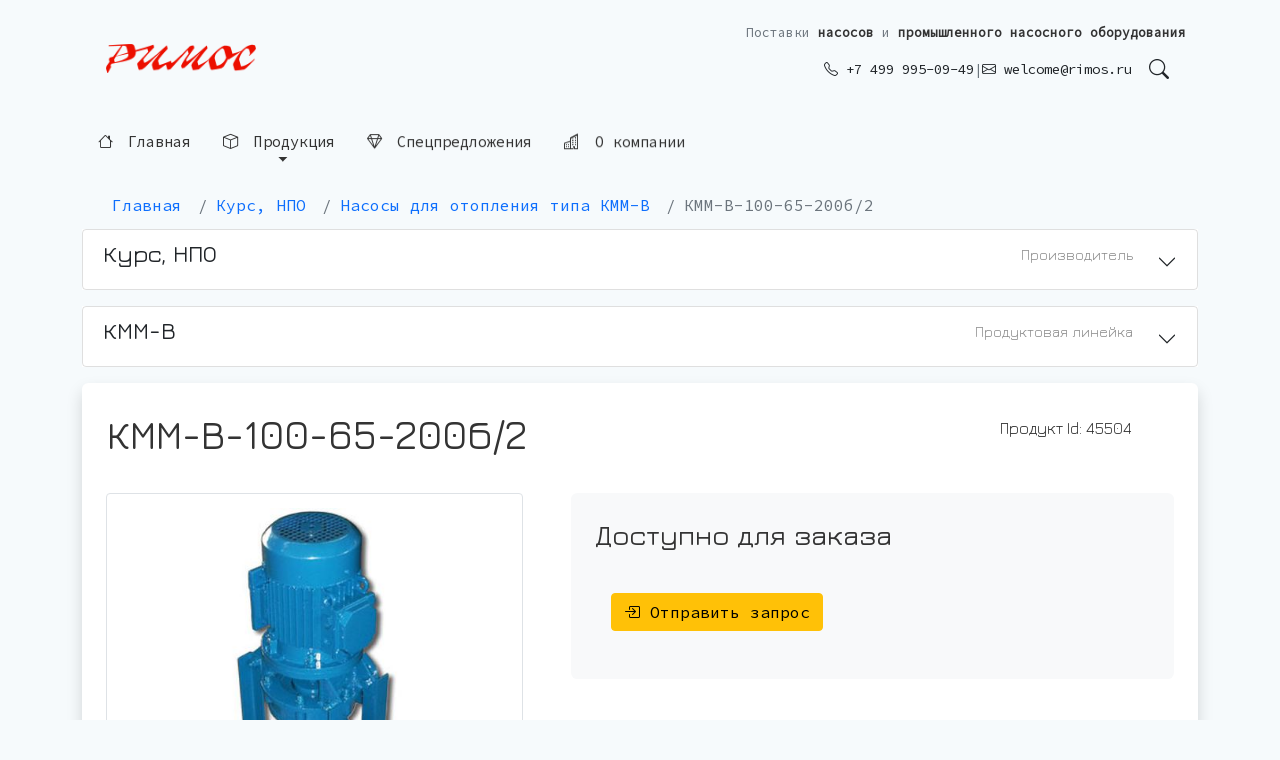

--- FILE ---
content_type: text/html; charset=utf-8
request_url: https://www.rimos.ru/p/kmm-v-100-65-200b-2
body_size: 118688
content:

<!DOCTYPE html>
<html>
<head><title>
	КММ-В-100-65-200б/2 - Насосы для отопления  - Римос
</title><meta http-equiv="Content-Type" content="text/html; charset=utf-8" /><meta name="viewport" content="width=device-width, initial-scale=0.9" /><meta name="yandex-verification" content="35ac3e5af160b54e" /><link rel="apple-touch-icon" sizes="180x180" href="/img/2022/favicon/apple-touch-icon.png" /><link rel="icon" type="image/png" sizes="32x32" href="/img/2022/favicon/favicon-32x32.png" /><link rel="icon" type="image/png" sizes="192x192" href="/img/2022/favicon/android-chrome-192x192.png" /><link rel="icon" type="image/png" sizes="16x16" href="/img/2022/favicon/favicon-16x16.png" /><link rel="manifest" href="/img/2022/favicon/site.webmanifest" /><link rel="mask-icon" href="/img/2022/favicon/safari-pinned-tab.svg" color="#5bbad5" /><meta name="msapplication-TileColor" content="#da532c" /><meta name="theme-color" content="#ffffff" />
    

    <!-- Bootstrap 5 -->
    <link href="https://cdn.jsdelivr.net/npm/bootstrap@5.0.0-beta1/dist/css/bootstrap.min.css" rel="stylesheet" integrity="sha384-giJF6kkoqNQ00vy+HMDP7azOuL0xtbfIcaT9wjKHr8RbDVddVHyTfAAsrekwKmP1" crossorigin="anonymous" />
    <script src="https://cdn.jsdelivr.net/npm/bootstrap@5.0.0-beta1/dist/js/bootstrap.bundle.min.js" integrity="sha384-ygbV9kiqUc6oa4msXn9868pTtWMgiQaeYH7/t7LECLbyPA2x65Kgf80OJFdroafW" crossorigin="anonymous"></script>
    
    <link rel="stylesheet" href="https://cdn.jsdelivr.net/npm/bootstrap-icons@1.10.2/font/bootstrap-icons.css" /><link href="/rimos.css" rel="stylesheet" type="text/css" />
    <meta name="description" content="Продукт: КММ-В-100-65-200б/2, Насосы для отопления  производства ООО НПО &apos;Курс&apos; (Россия). Технические данные по продукту." />
    
    <!-- Open Graph и Twitter Cards - генерируются в code-behind -->
        <!-- Open Graph -->
    <meta property="og:type" content="product" />
    <meta property="og:title" content="КММ-В-100-65-200б/2 - Насосы для отопления  - Римос" />
    <meta property="og:description" content="Продукт: КММ-В-100-65-200б/2, Насосы для отопления  производства ООО НПО &apos;Курс&apos; (Россия). Технические данные по продукту." />
    <meta property="og:image" content="https://www.rimos.ru/dwh/img/r/0002/220186914pvthp.jpg" />
    <meta property="og:url" content="https://www.rimos.ru/p/kmm-v-100-65-200b-2" />
    <meta property="og:site_name" content="Римос" />
    
    <!-- Twitter Cards -->
    <meta name="twitter:card" content="summary_large_image" />
    <meta name="twitter:title" content="КММ-В-100-65-200б/2 - Насосы для отопления  - Римос" />
    <meta name="twitter:description" content="Продукт: КММ-В-100-65-200б/2, Насосы для отопления  производства ООО НПО &apos;Курс&apos; (Россия). Технические данные по продукту." />
    <meta name="twitter:image" content="https://www.rimos.ru/dwh/img/r/0002/220186914pvthp.jpg" />

    
    <!-- Canonical URL -->
    <link rel="canonical" href="https://www.rimos.ru/p/kmm-v-100-65-200b-2" />
    
    <!-- JSON-LD Schema.org разметка - генерируется в code-behind -->
    <script type="application/ld+json">
{
  "@context": "https://schema.org",
  "@type": "Product",
  "name": "КММ-В-100-65-200б/2",
  "description": "Продукт: КММ-В-100-65-200б/2, Насосы для отопления  производства ООО НПО &apos;Курс&apos; (Россия). Технические данные по продукту.",
  "image": "https://www.rimos.ru/dwh/img/r/0002/220186914pvthp.jpg",
  "url": "https://www.rimos.ru/p/kmm-v-100-65-200b-2",
  "identifier": "RP45504",
  "brand": {
    "@type": "Brand",
    "name": "Курс, НПО",
    "alternateName": "ООО НПО &quot;Курс&quot;",
    "url": "https://www.rimos.ru/b/kurs-npo"
  },
  "category": "Насосы для отопления ",
  "manufacturer": {
    "@type": "Organization",
    "name": "ООО НПО &quot;Курс&quot;"
  }
}
</script>

<link rel="preconnect" href="https://fonts.gstatic.com" /><link href="https://fonts.googleapis.com/css?family=Jura:300,400,500,600,700&amp;subset=cyrillic,cyrillic-ext" rel="stylesheet" /><link href="https://fonts.googleapis.com/css2?family=JetBrains+Mono:ital,wght@0,100;0,200;0,500;1,100;1,200;1,500&amp;display=swap" rel="stylesheet" /><link href="https://fonts.googleapis.com/css2?family=Source+Code+Pro&amp;display=swap" rel="stylesheet" /><meta name="msapplication-TileColor" content="#aaf" /><meta name="msapplication-TileImage" content="/img/16/rimos-ms-touch-icon.png" /><meta name="google-site-verification" content="UBKuohM4V_B0y5XQ5STUsmSpWGuSM-5liMTblimY7QA" /><meta name="google-site-verification" content="ky1Lht3rYiGeikn4BPyRXGSTMJijrAJplmtmnwzWLBQ" /><meta name="wmail-verification" content="5bac9a4476cbcf1b" />
    

    <style>
        #ProgressBlink {
            -webkit-animation: blink2 1s linear infinite;
            animation: blink2 1s linear infinite;
        }

        @-webkit-keyframes ProgressBlink {
            100% {
                color: rgba(77, 77, 77, 0);
            }
        }

        @keyframes ProgressBlink {
            100% {
                color: rgba(77, 77, 77, 0);
            }
        }
    </style>

    <style>
        body {
            background-color: #f6fafc;
        }

        h1, h2, h3, h4, h5, h6 {
            font-family: Jura, sans-serif;
        }

        .block {
            margin-top: 35px;
            margin-top: 5px !important;
            margin-bottom: 35px;
        }

        /* Улучшенное мобильное меню - контрастное и читаемое */
        #mobileMenu .btn-outline-secondary {
            background-color: #ffffff !important;
            border: 2px solid #495057 !important;
            color: #212529 !important;
            font-weight: 500 !important;
            text-align: left !important;
            padding: 0.6rem 1rem !important;
            font-size: 1rem !important;
        }
        
        #mobileMenu .btn-outline-secondary:hover {
            background-color: #dc3545 !important;
            border-color: #dc3545 !important;
            color: #ffffff !important;
        }
        
        #mobileMenu .btn-outline-secondary i {
            color: #dc3545;
            font-size: 1.1rem;
            margin-right: 0.5rem;
        }
        
        #mobileMenu .btn-outline-secondary:hover i {
            color: #ffffff;
        }
        
        #mobileMenu .card-body {
            background-color: #f8f9fa !important;
            padding: 1rem !important;
        }
        
        #mobileMenu .collapse .card-body {
            background-color: #ffffff !important;
        }
        
        #mobileMenu .text-muted {
            color: #495057 !important;
            font-weight: 600 !important;
        }
        
        /* Футер - увеличенные отступы на мобильных */
        @media (max-width: 768px) {
            .rimos-footer {
                padding-left: 1.25rem !important;
                padding-right: 1.25rem !important;
            }
        }

        #AwaitLayer {
            transition: 1s all ease;
        }

        .centeredImg img {
            max-width: 100%;
            padding: 5px;
            border: 1px solid #e5e5e5;
            border-radius: 4px;
        }

        .ProductsTable {
            overflow-x: auto;
        }

        .rimosru-n a {
            text-decoration: none;
            color: #000;
            padding: 5px;
            display: inline-block;
        }


        /* Главное меню - левитирующие надписи без рамок */
        #topMenu {
            transition: opacity 0.3s ease, transform 0.3s ease;
        }
        
        .rimos-menu-item {
            display: inline-block;
            padding: 0.5rem 1rem;
            color: #333;
            text-decoration: none;
            font-weight: 500;
            font-size: 0.95rem;
            border: none;
            background: transparent;
            position: relative;
            cursor: pointer;
            /* Эффект левитации - постоянное легкое парение */
            animation: float 3s ease-in-out infinite;
            animation-delay: calc(var(--i, 0) * 0.1s);
        }
        
        @keyframes float {
            0%, 100% {
                transform: translateY(0px);
            }
            50% {
                transform: translateY(-3px);
            }
        }
        
        /* Динамический hover-эффект - перекрывает анимацию левитации */
        .rimos-menu-item:hover {
            animation: none;
            transform: translateY(0) scale(1.02);
            color: #dc3545;
            text-shadow: 0 2px 8px rgba(220, 53, 69, 0.2);
            transition: all 0.3s cubic-bezier(0.4, 0, 0.2, 1);
        }
        
        /* Подчеркивание при наведении */
        .rimos-menu-item::after {
            content: '';
            position: absolute;
            bottom: 0;
            left: 50%;
            width: 0;
            height: 2px;
            background: linear-gradient(90deg, transparent, #dc3545, transparent);
            transition: all 0.4s cubic-bezier(0.4, 0, 0.2, 1);
            transform: translateX(-50%);
        }
        
        .rimos-menu-item:hover::after {
            width: 100%;
        }
        
        /* Иконки в меню */
        .rimos-menu-item i {
            margin-right: 0.4rem;
            transition: transform 0.3s cubic-bezier(0.4, 0, 0.2, 1);
        }
        
        .rimos-menu-item:hover i {
            transform: rotate(5deg) scale(1.1);
        }
        
        /* Dropdown меню - без ограничений по ширине */
        #topMenu .dropdown-menu {
            border-radius: 0.4rem;
            box-shadow: 0 8px 24px rgba(0,0,0,0.12);
            border: 1px solid rgba(0,0,0,0.08);
            margin-top: 0.5rem;
            padding: 0.5rem 0;
            min-width: auto;
            width: auto;
        }
        
        /* Обычные dropdown меню - с ограничением высоты */
        #topMenu .dropdown-menu:not(.rimos-products-panel) {
            max-height: 70vh;
            overflow-y: auto;
        }
        
        #topMenu .dropdown-menu:not(.dropdown-menu-end):not(.rimos-products-panel) {
            min-width: 280px;
        }
        
        /* Панель продукции - без ограничений по высоте */
        #topMenu .rimos-products-panel {
            max-height: none !important;
            overflow-y: visible !important;
            overflow-x: visible !important;
        }
        
        /* Большая панель продукции */
        .rimos-products-panel {
            min-width: 90vw !important;
            max-width: 1200px;
            width: auto;
            margin-top: 0.5rem !important;
            position: absolute !important;
            left: auto !important;
            right: 0 !important;
            transform: none !important;
        }
        
        @media (max-width: 991px) {
            .rimos-products-panel {
                right: auto !important;
                left: 0 !important;
                min-width: calc(100vw - 2rem) !important;
                margin-left: 1rem;
                margin-right: 1rem;
            }
        }
        
        @media (min-width: 576px) {
            .rimos-products-panel {
                min-width: 500px !important;
            }
        }
        
        @media (min-width: 768px) {
            .rimos-products-panel {
                min-width: 700px !important;
            }
        }
        
        @media (min-width: 992px) {
            .rimos-products-panel {
                min-width: 900px !important;
            }
        }
        
        /* Убеждаемся что панель открывается */
        .rimos-products-panel.show {
            display: block !important;
        }
        
        .rimos-product-link {
            color: #333;
            font-size: 0.9rem;
            padding: 0.25rem 0;
            display: inline-block;
            transition: all 0.2s ease;
            line-height: 1.5;
        }
        
        .rimos-product-link:hover {
            color: #dc3545;
            transform: translateX(4px);
            padding-left: 0.5rem;
        }
        
        .rimos-products-panel .h6 {
            font-size: 1rem;
            font-weight: 600;
            color: #333;
            border-bottom: 2px solid #dc3545;
            padding-bottom: 0.5rem;
            margin-bottom: 1rem;
        }
        
        .rimos-products-panel .list-unstyled {
            max-height: 300px;
            overflow-y: auto;
            padding-right: 0.5rem;
        }
        
        .rimos-products-panel .list-unstyled::-webkit-scrollbar {
            width: 6px;
        }
        
        .rimos-products-panel .list-unstyled::-webkit-scrollbar-track {
            background: #f1f1f1;
            border-radius: 3px;
        }
        
        .rimos-products-panel .list-unstyled::-webkit-scrollbar-thumb {
            background: #dc3545;
            border-radius: 3px;
        }
        
        .rimos-products-panel .list-unstyled::-webkit-scrollbar-thumb:hover {
            background: #c82333;
        }
        
        @media (max-width: 767px) {
            .rimos-products-panel {
                min-width: calc(100vw - 2rem);
                margin-left: 1rem;
                margin-right: 1rem;
                padding: 1rem !important;
            }
            
            .rimos-products-panel .list-unstyled {
                max-height: 200px;
            }
            
            .rimos-products-panel .h6 {
                font-size: 0.95rem;
            }
            
            .rimos-product-link {
                font-size: 0.85rem;
            }
        }
        
        @media (max-width: 991px) {
            .rimos-products-panel .col-md-12 {
                margin-top: 1.5rem;
            }
        }
        
        #topMenu .dropdown-header {
            font-size: 0.75rem;
            font-weight: 600;
            text-transform: uppercase;
            color: #6c757d;
            padding: 0.5rem 1.2rem;
            margin-bottom: 0.25rem;
        }
        
        #topMenu .dropdown-item {
            transition: all 0.2s ease;
            padding: 0.6rem 1.2rem;
            white-space: normal;
            word-wrap: break-word;
            max-width: none;
        }
        
        #topMenu .dropdown-item:hover {
            background-color: #f8f9fa;
            transform: translateX(4px);
            color: #dc3545;
        }
        
        #topMenu .dropdown-item.fw-bold {
            font-weight: 600;
            background-color: #f8f9fa;
        }
        
        #topMenu .dropdown-item.fw-bold:hover {
            background-color: #e9ecef;
        }
        
        /* Мобильное меню */
        #mobileMenu .card {
            border-radius: 0.4rem;
        }
        
        #mobileMenu .btn {
            transition: all 0.2s ease;
        }
        
        /* Логотип в футере */
        footer .logoBtn-red,
        footer .logoBtn-light {
            transition: transform 0.3s ease, opacity 0.3s ease;
        }
        
        footer a:hover .logoBtn-red {
            transform: scale(1.05);
        }
        
        footer a:hover .logoBtn-light {
            transform: scale(1.05);
        }
        
        /* SEO-теглайн в шапке - улучшенный стиль */
        .rimos-tagline {
            font-size: 0.8rem;
            color: #6c757d;
            line-height: 1.4;
            white-space: nowrap;
        }
        
        .rimos-tagline strong {
            color: #333;
            font-weight: 600;
        }
        
        @media (max-width: 767px) {
            .rimos-tagline {
                display: none !important;
            }
        }
        
        /* SEO-блок в футере */
        footer .bg-light {
            background-color: #f8f9fa !important;
        }

        #logoBtn {
            border: none 0px !important;
            border-radius: 9px 9px !important;
        }

            #logoBtn:not(:hover) { /*background-image:url(/img/2022/ezgif-3-8f97eef3db.gif);*/
                background-size: cover;
                background-position: center;
            }

                #logoBtn:not(:hover) .logoBtn-light {
                    display: none;
                }

            #logoBtn:hover .logoBtn-red {
                display: none;
            }
    </style>

    <link rel="stylesheet" type="text/css" href="/2024/ModalWindow/style.css" /></head>
<body>
    <form method="post" action="/p/kmm-v-100-65-200b-2" id="form1">
<div class="aspNetHidden">
<input type="hidden" name="__EVENTTARGET" id="__EVENTTARGET" value="" />
<input type="hidden" name="__EVENTARGUMENT" id="__EVENTARGUMENT" value="" />
<input type="hidden" name="__VIEWSTATE" id="__VIEWSTATE" value="uwMMuS5PSk8MojfSG8og9R383y0dVchMA0hz1Lqjj4uM8UlKBxKE5l+gEPjHr9qmEANusXtAF51w/Her62BDW4FXAPC44+w4a+lLSubFrubtnZFEQl6Zj4wBGdO5HNZ2imSUH/ddODgW7O9GVx5dPTfnqMHpJblMVo8kvx6WUY4DDnUyV4CeKp6ItXAbWkYymDNO09g7sAZSVLKEaGJbTnuqEWKLg7SYJjb4aMvFs2IQ0NIpFGJDJlVMPQGjSBglLC+EYP0Zp9PgILNO8cYVZ3Em0xRxwZLbIlvhSzbdMMl5A25oiYBhqF/BpyChQd5YMPvyVvSAUV4KI3BXGX042I4nanKi7fgDvB6s17kD8TB1p64Ce6J91l4wlwuyGCc1b8h0YGfw0zS88MxphHh7wMAgefTYk/eyJt68w2iTaFOVC7pROxhXmgtWQhLvorXsNm1l0ujQPiAOHs/TgSvDv391Q7pxUuhH1CEIzOUlTPZBuqmdmq0lPZ/opBLhjRed9k3bA6DMZ6c0picxBkg2Im182B6SoHEAfp6BcAy4dHhBNvUTGcRUNlAJioRNd0hQe5b1nCJUHdFjbLFVsWR/aoFwVkV20owxN//bdDYCMpBquympgeVH7h/R0i29cNeLJtCT118LwBHp4nMrMdiqK4gdBYsohcZ/Vg69x60q1TXcpIQA3ylkeGLUmhVNTfUWKUyXYTZFxM5uzKNUdEUcDXakxWRkCJdoBun+6o3+Knz2OEZm7xPkAu70vIG7vaTKPN4V87tn2H++GxfZWwXxSZdVi4NyvOJXf+EfDVvj5IzYBicb/YESiQCQP09ypw8njgp21Wahj7wHN7ue21PcPGtX7WMCv9YJ/nARE6XhoFWSILnNAKvJxLpJmN3ysErdU02TZKNaoDTB9HicDc+NWC6q922ujCIFa6PUwcdWCoGpo3f+9tk6AVPujnXADFaa/GlC2JmNKWKBxmECnfeCpIU2gK/JtUFh8Kp8efPwcUkdlbUFpvrdbsZY75A5/hzKQQb8eQlhrh6BDZXcTl0wPP527/SG03ML9C/b4ae4uf4kzvhJ5Egdo31PLEgrQdeUSLSQJlSQOqQVJIqQ+Qm7uo/7CskHjTogKTq3ggF1W06iUY8jMkmuHVHp4JD98LL5e8ycaSX7CfLLzxa7fPELAf2edm9WeWmivNHVOZuaX1iuQV/4TZW/Q5V/u7iEWWpKlm2nYSmTE1PVHBmvy1nzyfiQNEUrBMIUzm2+j4At17Ow4zywqZz7sKuk+qzRSS4JufOLrl2+5N3AtIb8PxA/zbMFXnYrTb+3jskqsEAl2TAz49J+ngWbOIjhGvw3soYnjz7jAod0g/sFDr3JiAvadxT3RgqQwBkwlljkftEElCS2THy5f9LHCu9hfDhA5xJll+/J4x3mK1d+FnYiwX/ZlBhUSfysdSZWRBWPQMwYCUYrnZEgbopgjir1F2TCj+MtMOPQWjBi/vCi41snvCEyUuGNVzEIgHcsSLb9MLvmGhR+ZWUrusJqjCWBD5SX6yUt2LQbwlNm9yJfDzxV5gKWb5mM1F9wNzY1PDzyg97VOsbgHFQ6McyUb7bGXTAYb32wUB2EXc82Z0JmQo6iNcePU2vnYzV0f1lpQPxuDC/9zyBZkgtSRFWgfBMgfBYXhuYFZ+uIwzUVn9vWarste7I+zExkDYl1xel/Req/BgYnSxhG8/HSuQDpVZLsmtDd/yUXeIfuatTBbJD3N1/uuE77m/UhP8sMHU3mEeQrwi/vLjcM2blwsNSQZNumaZ0WY6/r8NElr5ceyVYH9nrPOSD62ud0VfS+UfxOWzdK+TjsuQwI7wHK/PUj0enjn8I+8k3TPlhknx1NLSfoCOJ1vaawNU/uWslOoWrD5U8NvCtVhSFhaoqNBAZrcb5WZgv5TJIKhezvG0FQewyCmK8HbJczANEWOxlilBQtrqfu/[base64]/CcA71mDyoQ5N12F/jgKTlkXpnYsKBYs7PM1nhJ6GF5rIyVMUadtcSJ3daIvOMtMQPy4swqks87wkwfGC+CKWEyqBRDLwCBU46/cWwYvnbVi2aV4vsuoeQEQNT1t0YRuPHcr3BwlgV8WMFekjEwdK238yogntEduTMXrGmJyAG2BRZGVtV2YqxJ5+FGg4Go5edaOxmJ9CPZDdQoUsXrYS4a8Pn7so9bSnFgQY/jwWQ9cF/Jt+noqRtN2qtmoWZC53admJPDjONCmpnNlbd/QZqNwUTH4V+6Y74rN+ex3dS4GdRH8g+R53FFPqIeZ7ZY5Az7B7qipjopGtwKviG7iZ7myVV0MIY+Ufh9EvbQ4goDytfbANNaScFjpUBNNjvzHgOazDls2om0ogG+EuRef3Np+4dTEfGoJJksbkeyIeAFI3Xo9bCEVXvVeLTgyXuc5STXBuqlaN1EvXxM/FQkBPEYMlGlLQ3+q/uLiLnWqJMs8ToprYUuuBoHjqZzXRWi2ZXOqo9/fOq5kQVgKUKyjEadU3zxhpsp+icXKpOPb0A44BJwxnubux2WNg9UuX9KLpztiiGXVY9Zj2lMwr/9vYqTBF66H5Nkd5tQR41UQyb+fO97IsA+Ex//zNRRoiTC0gknQWoC56CZtdLToBmTD95CcerIcjbD9Fkz8s23YitvLIjsQ/3mETmrVyK13JNVxTqxmoT9TYfv/82kWa+SEeZrUVcrgwEZjc4eEVeWanDRCTKLprRx34rVD0GNdf/rzUcqoRmy6qHrkwBdy6bITiQIC2Y+HjDaoLjCT7njeQ2OIArDwJWW3kbQP9te7FYzZ+7aV1i7jENg4QkecQKzhf6lXNIHzBac4zxnwRUyj8pCGqUDs/A1oEFYPUX581edTn+Q7dcGWX8tkMgkREWJci7Sv8kJ3hRHruHFwHS0ZBoTZKD9zzSJJ/x7jlGZ7/PUKCvsj+53/0LCOSYQVhe8rextgviR0FLKnx5JzBbzdHo9xWqVmBt4GKVNPMKbokdT99uy1j+DzOK4cp0fm/XDdjckhtN0LbEJaOCE+xvjS1Aa7/BusrA1fPNOgFV6FGfR72mGZH7+6jvhzFKJ9tcBRt6cF9xuKkcNWa7Po3sfEWrglgJ4dyIztiU8BVeJhe/WXo/jEvNPsdaOUG2Y3QkNfU+yc413E431CVrfxUBV/8ZrpCWzk/[base64]/9AhzaOnUt/FrktwIYykeceaHdxJLPzoCG5V4On6OZZ3fKVJL9C/[base64]/2EpA/cv5FKU3GUTiGCKZs0Nf35RHwRUbX5pEOrKfHVW2ehHYYT/4/MB/j4NMMkRBzw5OKbWLhITov6uh1XdgzUX3zXkm36n2lz0AzKYvXMWQanOVOcjt6fA41gqSEwtbj/xMS/yxiWGX0sp1YXasT/5SMUPOKrHm7PKwqsFK9dvrpS+LbJSzka6a7ypYMVkhOLIJ73uydiGZZs91Wi7iKpwSmX2Mwf6hLUctEnkRGIyinkWH6jUSHZP/tOJqehLW+GKtZapLrKm3Qm5WRd/7XM53dfJrxKUy/wCkCjsN6MnVswDbl8OWSapYuRO3Owa9dfE4Ylj4xjAHQ6tiEtNMNxoe+61RMYs6i+D1jRwpPtT0offjsH4CRE/mSVnb8msQRGiXETtbXCLWFrEBJZCAaQXybrlZYREwnXc3kc4vsdlxWmWnfqqNmFJ9XqkI3tqKskF/Uu9waf37vP8wBZRlNqzsSwpvY61jEHnoVBvYgk5HKcnck003xEabrc15aQG2BwqReTOXsV8THKcmuOlci2+4k7fLzS1Zg+CKSJlMiWMuhMlMtbWvAd0IJtaYn0jjQpRGWpqQ/dhNTAuVAICM64KZfEO2U920Ae07DpvKOyAZ5c5WMFriiw35gVlPaZsK9Qi0hg64PdT1Wh+1WmGWYvf89bvKtzIxvobewDSvobUe/0iD+iuuf18pN/p6TOQFF7En1yIwre3mNB9KVQbfy1MBVmbxGj80SeLGbycejFa07Qw9NQu2EXFPrZAEsHjsfmW95QMYHwjPhmtXy7ebLnw6vs6WRFKK8lXPMeacm3cMvZ4ntvwHW56ZxKAZriEvo+2BHbK/[base64]/[base64]/Ijo/dCxDF9uFdn/RN09H1KgUFyKrIPQ1iPLo6UgzHR/1ZGvpdqM0fZktkLuu8x1bMcjUcNX1zSxBMHF5ddiQt0bRimv4YPd6Nw04oyQLG/4zZPNZ/43igrVhiPIJkwz3H3ujokyDpoCq729wRupNd4IUMuvknjnCcEiCgfnXrIVguX+RN15Syg23DO+h9y9+nvrPLhdGXkAuXKYHW1fRI5yajMBXXlnu7BwEUSdgR+gEhYv1HaOQO+XG9+dbDGek6p3G1Ro0O3s9OlzLvofJa6g0/DE0ZtRxJJvsiDOTdVJ4AqHI+5F0+41+5pWI5UuRM1BnPiscPwvv5EWrB77ZzOpmsCDGtHyTTTrftPRnnmQJCW5DOBR0hHqArV0oMTN7YQOd57cIX1QwESydiuOvMB4JQS6Cg8Q5ns+Yn1Hit3fRK4wNg+oj8FcGifBxCnzLBmKjdikxmsl/3TS+QNgE4SHRFvFHoYwij9skseu07v1ew17XzIdNbUO/ADfZFnp0KUKkD4rCGsG5OxxYqnLixGemImUEpWBZ1DwcPd4tLD67wUcZMD7yXosbIytHLz0FoEj765U+nDtImpWLAujnW+aT0HNk4laj1tq+509zSYvbeX/o68Y2YpU642vlOMK1Q+3kxs8kJGVyYq7WxiK5K4ira6/E2td0AaDHJ+Us0cs9xTS0D1BxTh6+jQ4nshX4querhDFoA8Rv632R+5Gd1Z5LxcZdizYXrvnHbetdY9hdK4lcZ41hgmXKFzrQYb3AVxWyIe1dFEGgl/94lcKMHbTlXyEZfSyhU3KqWPwXyyFJ52VEJbeR3wGhkyTG6YvigdMkG2DmPqB2DfwKlwUUHPj+jLBrrx+Ovrky7R/dRZrzoFleWFYPsyNugVbZeLWCqm2ZVXmlyUVDI+5k36f4DsJBtenp8i3g9vdmHN4eVnSlTsbRe90oOuhWafyRAMPtqelADmmLgnb+P93AO0kaxfiJXRMVIHcslerdY/QHQ5Xbd4LpC4jU1q2/ejIYmgXl0XyEAHw8jsSq60wOiviJYi6qJDcRGUFnZ2R5Haxf86YSyrBOBu+Rt9rGstWEh+QdoVaC2np6GQeEdrPMhOuasfDdclkmTeYZcKdv3hqkGK2DBI3hM5WWBEIiGsEpn+a15dbIscQ/r0qsOZuKWFOyg1t8fGNQUaGA93OHRZKpHgcGLHv3pLMUsI5bi0gMjmN2auftFyftdaUuHQMeELZeHsGLTREeh2uaNfvaHbEC8WIlboBt/EP52EGP8YdhhJS9+oANIu9MjyCxLaUziC1FSWkMFMrUMmx66raZNYQBGiNVdiTd2Z3ULBZYez23PmuNWk/4DNvpMi6sBASJl3dLU0YOvwTk098j27BG/KRA53UttKSq1eZbPEv+ZECstWZ9b5D008BRBm5VDMqxdN7prRTuOzOMNvmyB4aR9USopUO1Di25wFoV08mikaTnRkj5Y268XBzDDBJ4SqrZHAI1RYpvzGo0hrm9tskb1P4A4aGSodHEuos9Su0hF0cAA0C1zzyGZPEXYA/8HTBOnVDMaBB1NCxTUOcCvV96mAOqccATO46hCGYjOLwCugkOxv69afndjSJhqe9CMGEFCnHbYpcQooLxomQSpLalofC+Mfg69v6ryGhk6cDx2u4zY3Y2nTk3b3K2zzuWfzE/[base64]/LymH8GOL/hSuSank7Q80UXUoTH+1wlbXzc8GkjYxOI/pKmF42MduTTkuzPanv7c21Dql1GrwrwEt2FHiUBBeyk71jq4HMIaGIXx4Z8O09e7e8FKUtzOExJef7EXNqqI/[base64]/EouL3FfMW31u0GvF9lkhUcRzwiodwWgljJ+YKpOnS16r7g0lmessUrpflYhnWOG4X2eODGtuLDswNsySSZhtQx/[base64]/SBeHQZwwb2rt0+dsRtk2xEnvl1mqFO1WK+yzbCWmrhHwKJwIjsMiB6kcAHT0U2Ov4ZEKHhfqoSpEQkaiD6geIBmjWJtf5cxnqvjJfGnKgxfmklUmYCpyhzdcJp4F66DfKOtN7ld0XhV1OioWGEdpXMFddHzdyM6CChvP2hVL94goyh8OO38NQTBSKiwv/F4QV+jktokGVOczhAV1ySMG48IXyvNKQ/[base64]/rtJ/[base64]/ox1znvDAmT6FljuWzr0PalbtC2WCoo08tNSu6C5a7nlRg6RfnRr9zXFdiYjn2L+LmxrI6PxEvoreKaPcUbMLEcGBJELJKmFTcTEO/RmqE98H1qD1cS5i4Hllyx8+lsgLPZDR3WHKlIHSFrzMw+b4OgDZxLJWWx29UN5c0riVLe5JCLvzDS00k1ozMlV5bG/mSaHcy/kdm33n0ITIb2nKiOIyNbqHNoUnIbFWfmnZ2iyqkAZ3/XIze3QQlf87ch8lZ1EchkfWNP0RQolId4SkbMch0z7E/VTVssURNV9VoRKI0qVW+1O9rAJg/0VfiKVldRllSgbUxVxYkgZ+C+98ePj7oTlTpxoXuirzM5hHtCv1SC1BqE411txpzax/OV93n7U3OzmMNiI1jyMZ5L6EVclhwsGkEXLabkF8tVZDL/M7u1uxTnUfZHDAu0P7R9BEYM4t6sTTJS7yFG07Ks3kB6JYfOiwHCjhmHnu0s3HAs5KIkHeOus23bUMsUUt9Ub0TiXwup0VYFitIG7v9xd3OdxLVtCPf2dyluFNXymaADePCCmvquCvE3nyfrFVs/q1uMt+/j35XU2uAVhdJD9XzROeVDbEiqyJxD9Vs0/Nc+KJGNDaVwaA18oGS4lz4jQk1ivXOJ8IyKQFMe/b9AqzQ12YVTgmKfiT7qgFoKAICdQOqFEinNTiuDPZ479Wc5U434M/[base64]/INbPvZGRxIhs5/6yrxXx5nb2w04Cfr9409g7ogA4FqVMIIHvIchbZSQsQHQZCky5IP0UCQeJHZY93JY5JXL5FDbdPnmsw4DB0TzZWLtu30Z0AZqPs7pc5WFgyw7OAI8Szix5PtScl5SkozPI8pnLQ6W0PX1RWQRIuPHvnd8nuws7oL86NVr7A7GiPVSZXmMP6TYHY6MX8Ul0dEB7SN0j/C6rJ1aYnxhqem4denDY6zngBm6UnplP4M32eOlhtUUmojmuCVCmIsd4khZp1n6QvYirtZiX0C38yEz6kWeBV5ZWNXMf61sx19f8cjEZWPP4wshRSrmVoZq9s2B/25BCdwDKv5CxjG/hLmysDBjHj4eNAl2H9ptqBQ7ctWRgiM0lNW1QppagrIfQ0qpC3uIlCOsIqxdNJxDGE/FMpXtMdt/[base64]/EoxplMFGhiEWkwe7AuqG8xAtfdaqR5rygO0wLWBNpVUC168SVqBbHbEbXIensj4Hb6GMGsPl++lVM5Kt5JH1r+zPDR7pfzThrvfeLTW7DJfMCCP6GQ2rn2V3huitGD7CetIsyM9gtm35VLLa/ANk9xqycPV1Txh1zCZC6rm8tQ12qxY+f08ErYVdZCCRBCDjL/QSijP528cDMq2dmlP0Lzha9+rPnMdKrVODRWltTlHrE4fCgsOnXLeaNlZnUjXiBOLkasFff3dA1g7MA7vH4eH3f4rYCEo3QzlST7LhVVS+ZGeHOKHFArp4EzfUsszQg1i5rPxF6jwopRSxH3/nW9C4rKODpZ+GbIAYieaymhwNEDPlMWEfj8aTEjWi6by+KBQiEl4KG4XarxJQfCSSJJtTBcrJ6ypktNVMab86nwf4lVWp3qTvCmO3a9WFJQ6/IdgRYNYZ8rzKAYnQkAfId6A94b28/J+q4upFKWzS3/BoeNz9wFYFFOqRcdHCpj74+tfO+diqb8HXugC4kD5oQUCWTESIt3AsZcalE5deZqRcCBDlhQUsU85PovW/[base64]/bX6VQvnSJskSmw24L1ywu7O9ikKkEjZ8i/yPD/rWa3NQLRVMxCWFi9ioL+yoV/rGtrR2DkijzcLWoLgsbMXYI7vyL6lJ/PEDpvjA85eLhuce4S8z3u1eihtH6yJvn8cND2/uYJSg4vGtQagj/EcCHEPFneH+RqdqEBbKNlu/1hZbIVyth9cUlu/O7s7/nF0gYDfG4hq9E4O5VE2kAgt3LaoBKJjvj88d50NuUxi0Wlpfuu2KkKzUGTZ1Z2vtYe3chz8SzF9UDO/7DHvLh9DvDsrdQhLaWUN5iVl+zAVXow1B4UBUdhr+xuZJnI5J7FLCUGN4eczycLD/PBjkeVPdiKNSkn+cJBN+C1kyqnBda26kNFCTljLn4ULUwqgpxjvHhCiyc/oFxWbWiRGkyv06FXtjxmZYVqJeleJQyygrLvMV1sq6JhUjTtlEKEfSenKWE9ipU+UaVjEdh4KeM4Hfpc3Hxr7NvFgOsqMEnMOQQRp03knOrA/76jlbpymDeeYsP1UgNWlwfSY1cC6QPc/O0g2aOaQYPlHaQHxCkt5OrnC9ZbXOprlknhvZw2IuefhYDcS0vustdaTCzOjCdbmA81+H+PFRt+lS/uH+OeMv5kBRDaLKiuQVlWQtgl7xJDRgeazzzLn+LaydPxZlVheSjA8szUjqSWNkYe4lQyPb9utQxNvja/3JHCRzpjyecYjfzQZPU9uPrmplHWaw1FesTWY9N5rI2V4/mnxJE0raeITz6MjGw1qbXtGQxPPxe1cw+2l8N4FoFnLsQEWBC1AAVqp9hNa/j7ei3MfiLQG9BU/H7eBeVic59QaoRQ4Bo1UHkwQc6VYKPFpMFG0TbIGQMhfUdWzxxJFBJjLs49pHzWX67ys+DmbctUkyUvnVpTLiiJAnw720dCyVtuxXBeHbzpDklF5AOGWNiqAAoc00cmZi5ihobpUVea6fRpvtVYXqhaHAgFvEhBgJkZ102C/kMhA0CGr+TFOgNRDIw81Svtw0lOL7zLfDJrzJvTuqu+aUwn+qYxn0qJVKRSrZaa7w858JGEwZXoqJDhEZdzFFbmD7NZqWFMJksJCdVWF/zyg9BcPH56Y4ir9thFtwU6KzdcV60bcgXMOM45X+fSkv9ny/KrUXIffYgi2fJQS3CuLyzgJpC+/nQ1bC5C9c43p6nzyATEs9dNIl5J/UmG33L9Pa/cjd0F0L6xeowRN/mzbqJ9TqGcKvsAyYFe/kYuTp/PCFgkvCwWte9/JFjsOnoDJMV/SpBr1+QO1vjX6viapwnrg33z247LQ7LCpT3reFStAWMQ0erg6m2f4OblIpyL9fhv4MfwAGWYUpeYpVQKhMzqYr3+t0d68wJ4Hm5got26bWLRdINAiWQwu6BWBISBX5SGhKNs7CBcH4/BPCIDMUqJ6GZUF5q9qYozSojAD7lgQ1GexNIw6a8A8tWiFj/i8iLgXcqWUzLPkRqEnAWICfmI137e2OeNp+/yNtQ/iRr3wFs4HxLRIb66LRWvYnMuMaCOjXh0O0Y9Y6dtRpaU/OXqxGAzdxQ8RD+3sjxFXXjJi9YfEdNH0fEjhEGWTtoT1bdsnS21GgeDAuVPx6k4n2v0HLj+xC6w32IW3RlYOlfLzHBzrARnePRI4LbMxZ5H3rzGkCaDk5Sug8H3aA9DeHGMscIQ0QM4sSnlH3NCE/W8JYSdYJdd2jUU/schMEdRSqqnwIl/hDRMUKeTz25kA4Efs8mtMgPj1x5R21UdOM85DVJc11Ut8ElXIxtiNZsmSDOdkeCUFHfaVTJ7oXlkxOhKq86sIFJjD2DE+6hE7Mqkbsz/d2ZnZ/KeabpEq3+thosxIHFkw1rQPugmUPiu1M87pGzaYC6qtKsFZ1SZo475DViz6r31v7ZgResIZdpjsh14Jqv6U1paPWDoKNf+RTe/TKMwIKGZlMGPIrbrTputWBvhRiTasU5USBjyp13rFSoZTukqVYzWElAG3UnDEns9rVEkVu+PD2/Aw7OsxOPKi/Zf9O7GoPKyBk8pLEuinjHbO3fLF9rIo7UZDhn6Vr7pj/Y9iFWQmCxb4F5pcFjTG1yHFrvusT5gve4UYoUkNZcOZDlF0jdIAemnyD8QPZl6CB4ngp+vC6sfl4rVzlk73azWR2wVpGJhA1HbZ1zs2dpUHqk6oQUb/[base64]/EUSrpiFCQNhs67b58vIt5BuXJRyrlENFvospdaJYzSfblVSuz/+ag0UzPNc08z461BQLhtsL7Q+dQOj1TW6nYq3WerHJqp7XXF3kN06d1hPIuOchs0YM1KxgK5wDWOkeXEWFgxlaq6KGC9sBFE5xPMEGMprr4mU4huE9ir35Yg0yRLq8eTKgJ2h2aohdhpCTIlXyWQAmNSvp7TUKWWd8G2ftz8Aw/MT7oIg+DBF+AC12S64lqPnuaRMX3oSyaKOxlari/tI3LSDi/ZIr3MhGrJxk2FOnVECe/dJPZxp2POLzq6PNyMAUbNHC8ZmGCw6VP7Xzpprn0bpxo95hzJU4jFXlcWMvygletjzC9yxgNrOgnY+DUBdA5dy5pBtlLIGnDo7zArplqBWRv86rZFTVhvK8xib84OsMrKflu4QT0ViDzVRxix/S0+UJ2SByqW/nSzRLg7w+pHR9XGUt4gHVwXM4A3u7IXqDI0Rmj6xiheUVv4JD2EB3MdU9CrjZDHquNfN4FlxBnOGfnN3bQAPBQaK/9DFHuVZ7R2DLYbjrvFMW2LuebbYrdsap8qxD1k1hYJ2FHeftWCfHNNyzxdeEvHZHi0L8C0Tk/v8cjd49mpQlhMo7DMEmSzAxdpSVI1oVeCOrKuYEqzUr2NJKJqOhaCGrWXG1VjiiHAm8p+dSAIuHcaMC5giH3PAfJsozYqTjMltyy8u/8Nx4OttACqKw6rAK+pjes5z0J6oZEXmniE6bUfuseiabfViHptzT/[base64]/YPWe/fabbQzBt/YbiLAgHSRFBAsqiA++02xS8VDrN4CpvITB4xkqQkCV4CKmakaD6KcGf3dx7TvwUQN4KfXme1Co2ADjTMYRf1ZLTZhZC06kItxBqPWLLsxShl/ze3DszwbWu6p6EkJAORNK2pdn8WSADuBe2bRt9KeQ3ayjViTAaKzm2+pM6374YRqE/[base64]/EWKszVdO/v6MzIUoyMpMA56bzY//WqRvgc1wQ1pqdHP6Dso4pTM1S3x/ss2UiinWdq4DTptVXPisrrBEAbBIewK/XyArFAbqhgpwBTUtIDaYkcbptOpeXfAyuDhIvolQbYkd0qg3LCMMLuFRuE9P8BtuGiz9K+7SEVUfRnxCvls/DUVvzCZMzXuBKcaBjeYtklnW4KJ5XsEiwqMUqZ04V/qq3eQ3T5C2od487PDHCupuFoJCoDgyZYFzHNXdpK/5Vm24K4JxWJN+/U0Y73Z7IwyU2kSFPqvug8F28GmmAKCcCWxy/RytOjcbrRsdc24LXaxoyK8mX8UXWCij8jBKu3HfvFFER3jVEkQ4VU3pWLdC09ChtkwNC/DSjORY5fwCRC8sWc6uR7jKWb5SFaP00M1+RVecHKNH3+KHiY6JkQB2boOA+K35whMBrBzjOcDzv5KLx/sLl05jzbDO+USIDwjUSkouTa5jal67RLC8DNRZ3qpyfMB5/8zbskH7FX6zafTtAOFTdCqd/CFmcVVm6SbxIiu0O7iUFKqJnphoyrpH/bJ5t45MjcM0KKqI91+LYp85BV+AiAjtj2QTLp3Y5ZHfMpCNKqog/MAnEjZta5PD5NDGC2iWrAkZ6qw9l3P7Ya9G63l8Vx64ST+tPiur49QCt4wfckK+YPNvoHoPiRlKBCLe27iBgOzi+GWmq1OOsNdqXW1gcAiLIUdM69sWj6wBvimJEpo0Ei8cgZRFRZ/6YhyTP3HDvbzHkEano/rAHg4BdgfN4dA/hX+zlTRJj16BBQtaO6sAeBEiR7ZrCIvkVSDYpWVar+T9FK8+t6fqwhxya4GrTTIZuJEexWYaJLXJTdF50GJ/i6qwl6CI8xzqtIVM9jJkFbMLBLeFH20BiS5lNveeZ93reFzkiGJh8HxKIuxkD0Ccjw9e3Ekviub3K0ysg/i4YYFIVbo/C8bOCJJupCGyjF83SXjNLMy7CGlVpSC2mQ1qip7Zk/9yXfuubd/uX6rQixfFSpcbLib2r5INKQQNhbjo0wKuxbwulNi0p57KidMFIpJ741ZG3NBW+rUlUrHilmPUtG+IrAnW6LC/bjjxPpLcpGfSGfZW9QgRcVLr5W2xPut9ujQPaQu9ydgb2lZ0UjzwsJAD1feBb6QYc+fgrq9SU5aHFpW59cJYYfEFhDAE+eFWN3zMaZPRPwIp4tJY37cyqLbNhF8/mlqCy4aXRLkC4cdc4G25iYlVgl7co3QKiqbT1fvjVvYGUK4Qlwtsot30N6Yk8/2L2GCwdCnkf1dsqaa8kskk5IHwCeaZCtiRufZzVEQvMNd/l82bLCFDfZdX7HDRaRWKVBv2Akc/Cjz3o54DIeJTF9Ojwjq/ifGV9133+Ej5gPtcyKQ3bmK+q2rxsQPLAXQ8sTx9oHh8EQEvlolYCjvRmU97l636QyySI/czeZ8Wf+9fQY+8NdwN171F0buTLa1isr2Ov7dC92kufLZG1PoD3MS7rTXNg/8lpEyEtsVcUrffMweKfGrSCCEytZPiOp8npOj7US5PD+m3y2/x1w/nlgbSjuXHjlYxCXMJzuTUtMhcNoKpCXMCSg/xqpAhGrYKKCieutQnzABYzX/fq8ADawiXxnZ0XdrUcywM1VhzVeHaNAr6A8invHdknUI12QzEmuH2TxwfZsg1C6RyesD7geSfHqql6AkBwKm4+RSS3w3ErYwKFUfBXfWfwERd9vHn44ri4Hl88IWB3pdUJYocK3BM0zXJ0FFDrA+NS0Z9f/sK2EIzSat6RfjsPjE+ooywHSXlwRQ9ieHuxLnyncw3sYOkNfNQKNkj9sUT4kxG+GB8uAkEjAPNUeFCpn3nPB08LwIf1qoxxSryN7WVzuU873z2wPrptp+xJrfX0fJ7ANGqJ6gy4e6bWjmoDH6b2fylx2AH4PZB3MbPYtKC8NPFRCTYjMia/[base64]/EMPwJYdAjH67qkQQ9NXVCfVUks+z9gW6nZ6/Jdx/zJxU0mEfGA7eEZlZkECc1V3BPAoc+f4WfgQWGOjXMuShlTuqMzj5goELLD3a4XlzCeGr/4OKRJ8UZE9FhCY2BvQpSgOtKs1t8O5k9u9TobK4rLne968D9B5N3PnI2IW88qfpQo+NymTHiMMjCsB9IXCnBsA7nrI3p8cSKYakBPCxqp09ElGDrIVntHnx+8Np6zi6296S3OI/wzjdxnhnVpVTLVBnzHcFSt1AWe8mNMRXl/t+qHBTiUG/CMpEZ6oF7E9z3aXXquSH4w67hSLd/WREoOjjG46kdsOeYIepdeTgwegb11+EKZrZxM8IXH9tRTsJycYS/WEzRYfnMus0LXVfC84t3ZQZ+wblS5e/650usoTzY2+kN4oeGvlzQ1At2qErQIz5tYlv4lVtIU9PggrnPYnORqW/69DP59+dRs1HJiOrefYjP3PACCo3EojCdihIy3H/3f5RbEXvuXenKcBYMG9z3I8C6Ebf3KsPfft3ek+deLqZjH8mWZwAbogBAixPfjLiMYy2WUIsFBf5JbpS873OEXeLvrvcaPpv5PSY7WTcL05qaw8H9+5LfdZpAIMZ1LPUOTRnykkH4tIewGj/St/i0HNpaen33h+/JfD+LB12bgSXRSEOqRaOIN0jRfF8iaeZ9vjXYYyGGqav2VLiu6WxSxU5oZIgJTK7VEFdsOACO+jtm69QptHwR9CTHIsLrrNtb718QjnndQdBY/ddmClzcRE3Lcam6kYU1tN8t2EEMv1889uhqBbDosw+ONPl2TrryqYLxgeuOPkHP86o2z+p7Xkec7DYk+lBXcowCc9kfAb9wrtf/rnq4CFKmDEa2zuz2tdojtPuvhX7tqRdhSoi6jwBCTJyAMw5zYWfeC9fYzzaFDKBAyCcMINaalBT5AKTJh7Y2eIpzMn7xWH6wUuZUK2SipBZlh+kAadHWo1vtrPhOvNZsdzxwcidCP6PiM+GLuu9y5p+eqF9Htj60S6MrEU1suoRK4JLXrXNLWY/wpeRAFVscAjEo86/03J4NILYNfs/GCjBleb+WFZFf4FrRzZjTxIXR8DX0vlhdBqcMFQby1r4/[base64]/JQpf5bVxxryDaj3TZ8FatU6b3d4oQh3OGdMHSRKUdpvp385+VxQ0Zi3b4FgGm3yGhzih0JZD7uQTpv/FK1dgtAJWGsDBE/BrSCTyMlIdUBwVJlw/lCCwniornNv//9+teGuF2Zki+EfmpSpb1AhRnpBo3c31bSGDs8FoXMhwvqN5tzOOfUHUkWHUm79n8ro7C3vIZfJwPEeN/YaGOFToeCO34AcmxRVmAhRiOzPvpM/9JZrRPKZdFVS2gS1DinAjyjig0E5OD91QKw5sIMKxjf7U1U7bthWmorX9bNWYIBGFum30IOi74UJlhTVHmxqu4TAroQQCg2lmiLuD09+kAtMPi27MLvq1TmnWXgz25Fc5X4hY5nE/z3nHkMsrl+o/[base64]/0aWnOF8Jo6pA1Ww3nCUn5F47qWINS62EGiJ4SOh1I5U5CmElwBqZobJ5iV7k6qWPtWK4x8/ZV5H8woWjx0RcFIrGrM17kiK2V+MWRZ21gnO14F5a97qtCxImFBms008enN6qRTckLnh8CbkkZeEKXwMUrTSWVTno7GGaqRrREJQeuNsF2XkJGz64J2bLuYPYysj1Vt1t2T6PAVuk9k55lO/frGbEIwolTs2eGgnaCtLB+Ob7Aqq6CGo7iJZ3DXnSFlVqR+Il5k6GIjD/FnPdO8AsTu/V4wvNouMus8mnZ72kaZsoox+BzdTa6IAj200ISkSpVXJ1fF9x/iVCHHjR/urRVfpvaAHv63cLCS48SvZ8hUibq0AsL42qjmcxCU3USaUU6b3ZrE9fTBNUfvRiofBoW26mN+eUw5cZKxuB/qiyz97NotpYMZ45Vw63Ag/kXkWQlRFqtGqmsPo9G/O1LtctMh3vq/xTyQs1EiCMJHPiGo7lKlY8Q6pw/0s0lOha5ukN3OqLyRXJ3VxBkFgTtfaceh/TJqRp6Q5Ox1ThHu8ZzGk2HQsFTGrkeix1Fv5Ah2Z48F/812vcdcg3FglnaOH+qkL9z1M23uGBvOeGf5zA5Erx3PZAt5itakFwD9MukmtIbJYj8FaPYFT9M7wcr9pgLPtxj3lKoQZ6U2EzfPJJ+lRueDcKK1EXx6ssqRLwGWlG/JyNnsmHG4YyLlqgSLpkoQC5QiPMd2ZEduuyysPvaIW19/zYbUqEEX+PcJ+/hguQtgaiNqhZlbl/SuovZ2FD9uUqxjG2CcYLkmOKoWyO55P16Ev2RS2Ypb/QCPi62DMMrpoTPL7VBobHyY//KxfBwSbujlH5tDrTY5U1WLueT08NlGt7yW/tr3AKnA3Tl6kPaLxbtZx0vLkRcROWFfT+NHoPPw/aphjRaRGnaZBo7TF4nNBZX1EQqZNqf+84RePIIf3OxuKQl2cxZ2Oeu91kFc2QNBYHQnupGJgOBu5WS1Bqchu6mPw8/CzWuwEgS3gKeqePs8JwmfZHFjHIaqwxQW61ExJYNdHTX2gKdSiPlUnf6ITqN7mFRND0AZkaetwzzy8sw/ppyL/W/cY/qEW3nlto3irgqIrH06LS/MFMxnT6WG6ESsoG7bY5FalDiElr+WzOs+VonIPRpCnkDXIDYtuPOfNMOkIiZOUgJEhk2kc11ElY+E/1YsJIHU7BvWetYa81OtPyM98ergE3/67d1c75KogfU0KlRM1lOLfWI1PqeWbIIfbykuhyYky2xgbbNNs6QM5za+iShjktm18G+XKZWCEe4pp+VgiPpxigioZvu/oFAGSyGNQHy14H5hS6T/1ufkJzjBTRp5JjyB+o0Qhcnknik+g6/ZwUesHUY6GHOnVXOxqfttrp4r4ohhWNxsePTBd1ZkSaVUOPbodg0hGefPYn+LjjL+CJ9Seyea4CbYoRBA6eER63N34WdHZffUnXUGEL8LuNw+jTtUO/wXD+FSjp8rxKcar3eEa45X8WitMZEZXamG5w/8l9pu+xJnEB1R2I9l9CDWyVs6eNq5dSXU7qkMh0tIS3eh7CL+DMUlwRYC3iKMac9bKam5qqM6yhr5bcJGsb1u8Yd3rW4vaXrYlH2fBybVSfOQbeBYwE3Zoh9O4lGhQfHL7aSHeI3zZdsY59RS9ScBtMon1D/mMRXFbPzAAVlfV1Y7/SYBo3g11kuZiPa/BKkaF55JO4e7MSOmrqr859GdmMmjNPxhj3GJ7izOO5u3YwY3KxtN1oGyoDmvrW9j4vOZUkSVBWhQSCxafTBQVqKn4FJRsmf8z1Yu0F4HvVGtnO8oXnDbgdsxQ3XTGtVyMW+oTysoIpzQGwaQUD9X/SPQM8KnCcCo5YxVhTblamEZ8RDLBCWnBlEiW74ECU0hkUamP3ydFy2G2INQMKLwW3sOyVmP095TK/[base64]/6OkocSZBtE8omjnwOkVY/xO4yx6sKVeAgIDLQqHe9Akm4ZUt+RVZAM/I3jwcxjxp7Q7zPCv/NRwW9JbsLMN0YUPZcrJK25kmDQWLTfZjPyPV5nOMKpY7E8l2m8dlPAhSrNrtBshsqlBplw36Or4BIy5k+ZVlICUHGcz/LIsB3NOg8nkvHeee75Je9Fv8/MhR0tm5/OgvorC5WDDH2c2k9AjVI43O4aqiRC7ehpS9/bwcaNN9e2mLE/dEFejptM+PeHbtMXNCBFcAek54rFEJYciBie9duDF8TovT2zu9fVZZiuaPvFBTap45n7eK0pzVFIz2cjmX0UB/Ak2KC+Adl6VTA3MrRd87kLtdqmW3jjTZj8lFwjSD2OuPjfnvsu59MbE5Jk3kempOI/g72WiTbWLamwJnkcSz7lxNETFLMUjZgoPK2i4Dq7J+ircQiEWAhP+7fwqxRV80Qhb0sWBoUjIUuapgAd3bn2IQs6vRRH8A2vy+WDCp/hY7es5GYCFd5Ld4Vi4sQh3QWw+Wdyllv9DVrsY8yWzcpIFnyZsTDiFGU1vkkIsAkNq5K7V7wCy1atEylyFAJnIh0n3BDTuAFl1yE1xieHIxH6JTNAdMnqwu0PmBMtWNBzMRdzZM9jK8sfAlE2TPQZm/VeaWgHXEOxLiiwJZTsEpGUXPBScCgd4ZVruIVEXAPgZ6gG0Rqtz9UdiS9AfXHVy58OcUQGPWK3w8z0t0OzwaX9UgC3+XJ/C5oHeY9NtCZ1dEIUUmLqIyGKnuQxYoTdhh1wwYElTtRQD/goJfxdfh/Bw3gV03GebicOJ7p3QodPwZjQ5SkmEyoqZBlYdvQorJkS/tqnj6jVw9XG1R5HgfeJPKBrHDaHBx2mbpm6LVYvAwAMCtuDf+ZItBH+SC7r0irLHn3C3M+zyobt6Q0SwIPO2n5eijdvm3PlRDsIVjx" />
</div>

<script type="text/javascript">
//<![CDATA[
var theForm = document.forms['form1'];
if (!theForm) {
    theForm = document.form1;
}
function __doPostBack(eventTarget, eventArgument) {
    if (!theForm.onsubmit || (theForm.onsubmit() != false)) {
        theForm.__EVENTTARGET.value = eventTarget;
        theForm.__EVENTARGUMENT.value = eventArgument;
        theForm.submit();
    }
}
//]]>
</script>


<script src="/WebResource.axd?d=pynGkmcFUV13He1Qd6_TZIKivZh5K3uqtg3VnDUrBj_MoseLciZfxET5ZrCAuH5V17zXUM4kwb6PrV_2gDPATg2&amp;t=638559105978624097" type="text/javascript"></script>


<script src="../Scripts/WebForms/MsAjax/MicrosoftAjax.js" type="text/javascript"></script>
<script src="../Scripts/WebForms/MsAjax/MicrosoftAjaxWebForms.js" type="text/javascript"></script>
<div class="aspNetHidden">

	<input type="hidden" name="__VIEWSTATEGENERATOR" id="__VIEWSTATEGENERATOR" value="D1CCEF2D" />
	<input type="hidden" name="__SCROLLPOSITIONX" id="__SCROLLPOSITIONX" value="0" />
	<input type="hidden" name="__SCROLLPOSITIONY" id="__SCROLLPOSITIONY" value="0" />
	<input type="hidden" name="__VIEWSTATEENCRYPTED" id="__VIEWSTATEENCRYPTED" value="" />
	<input type="hidden" name="__EVENTVALIDATION" id="__EVENTVALIDATION" value="c32Lt6rkit5bsKC1RRvfu4xHsG9Q24p6zi685wmjFu8pg02iq7NpvBBEZ/3d2+LaaXX0fY6zMbagwEDPHwaXMgQIkE4WoSfptIcTEy3wngTwApKf00oxfUaWS8jWpj0NejvVJJmBLutRlsAA19zUlVOE0UUzm+o4656sPiRWX/5a077tySWOoa8xaANhESDHWGCyGF1L9s4JdbYjg2gk9OYiVXt+5Tz64nZKorFwE0OqOt7jRxSv11G3mCsUSagVrx+pbWYzEvDGVllGRmaXJC8vh/Ih6nR9poF07/[base64]/uDDSikFRI2jS1AYyonyX9rD+fvQpg+MZ5DrO8SUtB7JNxO3cTxRDqLMgtNnbwTrn/pPk7q9nozR5bnAi0apiy7JyWY2a819msnFYYNWREaphaUsk98icz3sX20mGZmIelkYbyMU" />
</div>
        <div>
            


            <script type="text/javascript">
//<![CDATA[
Sys.WebForms.PageRequestManager._initialize('ctl00$ScriptManager1', 'form1', ['tctl00$UpdatePanel2','UpdatePanel2','tctl00$UpdatePanel1','UpdatePanel1','tctl00$b$UpdatePanel2','b_UpdatePanel2'], ['ctl00$ScriptManager1','ScriptManager1'], ['ctl00$b$Изображения_Стд','b_Изображения_Стд'], 90, 'ctl00');
//]]>
</script>
<input type="hidden" name="ctl00$ScriptManager1" id="ScriptManager1" />
<script type="text/javascript">
//<![CDATA[
Sys.Application.setServerId("ScriptManager1", "ctl00$ScriptManager1");
Sys.Application._enableHistoryInScriptManager();
//]]>
</script>



            <div id="UpdatePanel2">
	
                    <div class="container-lg mt-4">
                        <div class="row align-items-center">
                            <!-- Логотип -->
                            <div class="col-12 col-md-auto pt-0 ps-md-4">
                                <a id="logoBtn" href="https://www.rimos.ru" title="На главную страницу" class="btn btn-outline-danger">
                                    <img src="/img/rimoslogo.png" style="border: 0; width: 150px;" class="logoBtn-red" />
                                    <img src="/img/rimoslogo-light.png" style="border: 0; width: 150px;" class="logoBtn-light" />
                                </a>
                            </div>
                            
                            <!-- SEO-теглайн и контакты - прижаты к правому краю в 2 строки -->
                            <div class="col-12 col-md-auto ms-auto text-end pe-md-4">
                                <!-- Слоган - первая строка -->
                                <div class="d-none d-md-block mb-1">
                                    <p class="rimos-tagline mb-0 small text-muted" style="line-height: 1.4;">
                                        Поставки <strong>насосов</strong> и <strong>промышленного насосного оборудования</strong>
                                    </p>
                                </div>
                                
                                <!-- Контакты и действия - вторая строка -->
                                <div class="d-flex align-items-center justify-content-end gap-2 flex-wrap">
                                    <div class="d-none d-md-flex align-items-center gap-2 small" style="font-weight: 500;">
                                        <a href="tel:+74999950949" class="text-decoration-none text-dark" title="Позвонить">
                                            <i class="bi bi-telephone" style="color: var(--rimos-primary);"></i> +7 499 995-09-49
                                        </a>
                                        <span class="text-muted">|</span>
                                        <a href="mailto:welcome@rimos.ru" class="text-decoration-none text-dark" title="Написать письмо">
                                            <i class="bi bi-envelope" style="color: var(--rimos-primary);"></i> welcome@rimos.ru
                                        </a>
                                    </div>
                                    <a class="btn btn-lg" href="/search"><i class="bi bi-search"></i></a>
                                
                                </div>
                            </div>
                        </div>

                        <!-- Главное меню: постоянно видимо на ПК, скрыто на мобильных -->
                        <nav id="topMenu" class="d-none d-md-block mt-4 mb-3" aria-label="Главная навигация">
                            <div class="d-flex flex-wrap align-items-center gap-3">
                                <a href="/" class="rimos-menu-item" style="--i: 0"><i class="bi bi-house"></i> Главная</a>
                                
                                <!-- Продукция: большая выпадающая панель -->
                                <div class="dropdown">
                                    <a class="rimos-menu-item dropdown-toggle" href="#" role="button" data-bs-toggle="dropdown" aria-expanded="false" style="--i: 1">
                                        <i class="bi bi-box"></i> Продукция
                                </a>
                                    <div class="dropdown-menu dropdown-menu-lg-end rimos-products-panel p-4">
                                        <div class="container-fluid">
                                            <div class="row g-4">
                                                <!-- ГМС Ливгидромаш -->
                                                <div class="col-12 col-md-6 col-lg-4">
                                                    <div class="h6 mb-3 d-flex align-items-center">
                                                        <i class="bi bi-box me-2 text-danger"></i>
                                                        <span>ГМС Ливгидромаш</span>
                                                    </div>
                                                    <ul class="list-unstyled mb-3">
                                                        
                                                                <li class="mb-2">
                                                                    <a class="text-decoration-none rimos-product-link" href="/pl/d-1d-2d">
                                                                        Д, 1Д, 2Д
                                                                    </a>
                                                                </li>
                                                            
                                                                <li class="mb-2">
                                                                    <a class="text-decoration-none rimos-product-link" href="/pl/Delium">
                                                                        Delium
                                                                    </a>
                                                                </li>
                                                            
                                                                <li class="mb-2">
                                                                    <a class="text-decoration-none rimos-product-link" href="/pl/sm">
                                                                        СМ
                                                                    </a>
                                                                </li>
                                                            
                                                                <li class="mb-2">
                                                                    <a class="text-decoration-none rimos-product-link" href="/pl/k-1k">
                                                                        К, 1К
                                                                    </a>
                                                                </li>
                                                            
                                                                <li class="mb-2">
                                                                    <a class="text-decoration-none rimos-product-link" href="/pl/2k">
                                                                        2К
                                                                    </a>
                                                                </li>
                                                            
                                                                <li class="mb-2">
                                                                    <a class="text-decoration-none rimos-product-link" href="/pl/km-1380">
                                                                        КМ
                                                                    </a>
                                                                </li>
                                                            
                                                                <li class="mb-2">
                                                                    <a class="text-decoration-none rimos-product-link" href="/pl/1kml">
                                                                        1КМЛ
                                                                    </a>
                                                                </li>
                                                            
                                                                <li class="mb-2">
                                                                    <a class="text-decoration-none rimos-product-link" href="/pl/sh-i-nmsh">
                                                                        Ш и НМШ
                                                                    </a>
                                                                </li>
                                                            
                                                                <li class="mb-2">
                                                                    <a class="text-decoration-none rimos-product-link" href="/pl/cvk">
                                                                        ЦВК
                                                                    </a>
                                                                </li>
                                                            
                                                                <li class="mb-2">
                                                                    <a class="text-decoration-none rimos-product-link" href="/pl/vk-vks-vko">
                                                                        ВК, ВКС, ВКО
                                                                    </a>
                                                                </li>
                                                            
                                                                <li class="mb-2">
                                                                    <a class="text-decoration-none rimos-product-link" href="/pl/vk-vks-2g-1g">
                                                                        ВК, ВКС (2Г,1Г)
                                                                    </a>
                                                                </li>
                                                            
                                                                <li class="mb-2">
                                                                    <a class="text-decoration-none rimos-product-link" href="/pl/cvc-t">
                                                                        ЦВЦ-Т
                                                                    </a>
                                                                </li>
                                                            
                                                                <li class="mb-2">
                                                                    <a class="text-decoration-none rimos-product-link" href="/pl/sms">
                                                                        СМС
                                                                    </a>
                                                                </li>
                                                            
                                                                <li class="mb-2">
                                                                    <a class="text-decoration-none rimos-product-link" href="/pl/1cnsg">
                                                                        1ЦНСг
                                                                    </a>
                                                                </li>
                                                            
                                                                <li class="mb-2">
                                                                    <a class="text-decoration-none rimos-product-link" href="/pl/cnsv">
                                                                        ЦНСв
                                                                    </a>
                                                                </li>
                                                            
                                                    </ul>
                                                    <a class="btn btn-sm btn-outline-danger d-inline-flex align-items-center" href="/b/Livgidromash">
                                                        <i class="bi bi-arrow-right me-1"></i> Все насосы ГМС Ливгидромаш
                                                    </a>
                                                </div>
                                                
                                                <!-- Пинский ОМЗ -->
                                                <div class="col-12 col-md-6 col-lg-4">
                                                    <div class="h6 mb-3 d-flex align-items-center">
                                                        <i class="bi bi-box-seam me-2 text-danger"></i>
                                                        <span>Пинский ОМЗ</span>
                                                    </div>
                                                    <ul class="list-unstyled mb-3">
                                                        
                                                                <li class="mb-2">
                                                                    <a class="text-decoration-none rimos-product-link" href="/pl/cns-13">
                                                                        ЦНС 13
                                                                    </a>
                                                                </li>
                                                            
                                                                <li class="mb-2">
                                                                    <a class="text-decoration-none rimos-product-link" href="/pl/cns-38">
                                                                        ЦНС 38
                                                                    </a>
                                                                </li>
                                                            
                                                                <li class="mb-2">
                                                                    <a class="text-decoration-none rimos-product-link" href="/pl/cns-60">
                                                                        ЦНС 60
                                                                    </a>
                                                                </li>
                                                            
                                                                <li class="mb-2">
                                                                    <a class="text-decoration-none rimos-product-link" href="/pl/cns-105">
                                                                        ЦНС 105
                                                                    </a>
                                                                </li>
                                                            
                                                                <li class="mb-2">
                                                                    <a class="text-decoration-none rimos-product-link" href="/pl/cns-180">
                                                                        ЦНС 180
                                                                    </a>
                                                                </li>
                                                            
                                                                <li class="mb-2">
                                                                    <a class="text-decoration-none rimos-product-link" href="/pl/cns-300">
                                                                        ЦНС 300
                                                                    </a>
                                                                </li>
                                                            
                                                                <li class="mb-2">
                                                                    <a class="text-decoration-none rimos-product-link" href="/pl/ans">
                                                                        АНС
                                                                    </a>
                                                                </li>
                                                            
                                                                <li class="mb-2">
                                                                    <a class="text-decoration-none rimos-product-link" href="/pl/ds-125">
                                                                        ДС 125
                                                                    </a>
                                                                </li>
                                                            
                                </ul>
                                                    <a class="btn btn-sm btn-outline-danger d-inline-flex align-items-center" href="/b/PinskOMZ">
                                                        <i class="bi bi-arrow-right me-1"></i> Все насосы Пинский ОМЗ
                                                    </a>
                                                </div>

                                                <!-- По типам жидкости -->
                                                <div class="col-12 col-md-12 col-lg-4">
                                                    <div class="h6 mb-3 d-flex align-items-center">
                                                        <i class="bi bi-droplet me-2 text-danger"></i>
                                                        <span>По типам жидкости</span>
                            </div>
                                                    <ul class="list-unstyled mb-0">
                                                        
                                                                <li class="mb-2">
                                                                    <a class="text-decoration-none rimos-product-link" href="/c/72">
                                                                        Чистая вода
                                </a>
                                                                </li>
                                                            
                                                                <li class="mb-2">
                                                                    <a class="text-decoration-none rimos-product-link" href="/c/76">
                                                                        Грязная вода
                                </a>
                                                                </li>
                                                            
                                                                <li class="mb-2">
                                                                    <a class="text-decoration-none rimos-product-link" href="/c/78">
                                                                        Горячая вода
                                </a>
                                                                </li>
                                                            
                                                                <li class="mb-2">
                                                                    <a class="text-decoration-none rimos-product-link" href="/c/80">
                                                                        Нефть
                                </a>
                                                                </li>
                                                            
                                                                <li class="mb-2">
                                                                    <a class="text-decoration-none rimos-product-link" href="/c/81">
                                                                        Мазут
                                </a>
                                                                </li>
                                                            
                                                                <li class="mb-2">
                                                                    <a class="text-decoration-none rimos-product-link" href="/c/82">
                                                                        Масло
                                </a>
                                                                </li>
                                                            
                                                                <li class="mb-2">
                                                                    <a class="text-decoration-none rimos-product-link" href="/c/83">
                                                                        Бензин
                                </a>
                                                                </li>
                                                            
                                                                <li class="mb-2">
                                                                    <a class="text-decoration-none rimos-product-link" href="/c/86">
                                                                        С нефте-продуктами
                                </a>
                                                                </li>
                                                            
                                                                <li class="mb-2">
                                                                    <a class="text-decoration-none rimos-product-link" href="/c/88">
                                                                        Химические жидкости
                                </a>
                                                                </li>
                                                            
                                                                <li class="mb-2">
                                                                    <a class="text-decoration-none rimos-product-link" href="/c/116">
                                                                        Абразивная гидросмесь
                                </a>
                                                                </li>
                                                            
                                                    </ul>
                                                </div>
                                            </div>
                                        </div>
                                    </div>
                                </div>
                                
                                <!-- Спецпредложения -->
                                <a href="/so" class="rimos-menu-item" style="--i: 2"><i class="bi bi-gem"></i> Спецпредложения</a>
                                
                                <!-- О компании -->
                                <a href="/rimos" class="rimos-menu-item" style="--i: 3"><i class="bi bi-buildings"></i> О компании</a>
                            </div>
                        </nav>
                        
                        <!-- Мобильное меню: кнопка три точки -->
                        <div class="d-md-none mt-2">
                            <button class="btn btn-dark w-100" type="button" data-bs-toggle="collapse" data-bs-target="#mobileMenu" aria-expanded="false" aria-controls="mobileMenu" style="padding: 0.6rem; font-size: 1rem; font-weight: 500;">
                                <i class="bi bi-list"></i> Меню
                            </button>
                            <div class="collapse mt-2" id="mobileMenu">
                                <div class="card card-body bg-light">
                                    <a href="/" class="btn btn-outline-secondary mb-2"><i class="bi bi-house"></i> Главная</a>
                                    
                                    <!-- Мобильное подменю: Продукция -->
                                    <div class="mb-2">
                                        <button class="btn btn-outline-secondary w-100" type="button" data-bs-toggle="collapse" data-bs-target="#mobileProducts" aria-expanded="false">
                                            <i class="bi bi-box"></i> Продукция <i class="bi bi-chevron-down float-end"></i>
                                        </button>
                                        <div class="collapse mt-2" id="mobileProducts">
                                            <div class="card card-body bg-white">
                                                <!-- ГМС Ливгидромаш -->
                                                <button class="btn btn-outline-secondary w-100 mb-2" type="button" data-bs-toggle="collapse" data-bs-target="#mobileLivgidromash" aria-expanded="false">
                                                    <i class="bi bi-box"></i> ГМС Ливгидромаш <i class="bi bi-chevron-down float-end"></i>
                                                </button>
                                                <div class="collapse mt-2 mb-2" id="mobileLivgidromash">
                                                    <div class="card card-body bg-light">
                                                        <small class="text-muted mb-2 fw-bold">Продуктовые линейки:</small>
                                                        
                                                                <a href="/pl/d-1d-2d" class="btn btn-outline-secondary mb-2 w-100">Д, 1Д, 2Д</a>
                                                            
                                                                <a href="/pl/Delium" class="btn btn-outline-secondary mb-2 w-100">Delium</a>
                                                            
                                                                <a href="/pl/sm" class="btn btn-outline-secondary mb-2 w-100">СМ</a>
                                                            
                                                                <a href="/pl/k-1k" class="btn btn-outline-secondary mb-2 w-100">К, 1К</a>
                                                            
                                                                <a href="/pl/2k" class="btn btn-outline-secondary mb-2 w-100">2К</a>
                                                            
                                                                <a href="/pl/km-1380" class="btn btn-outline-secondary mb-2 w-100">КМ</a>
                                                            
                                                                <a href="/pl/1kml" class="btn btn-outline-secondary mb-2 w-100">1КМЛ</a>
                                                            
                                                                <a href="/pl/sh-i-nmsh" class="btn btn-outline-secondary mb-2 w-100">Ш и НМШ</a>
                                                            
                                                                <a href="/pl/cvk" class="btn btn-outline-secondary mb-2 w-100">ЦВК</a>
                                                            
                                                                <a href="/pl/vk-vks-vko" class="btn btn-outline-secondary mb-2 w-100">ВК, ВКС, ВКО</a>
                                                            
                                                                <a href="/pl/vk-vks-2g-1g" class="btn btn-outline-secondary mb-2 w-100">ВК, ВКС (2Г,1Г)</a>
                                                            
                                                                <a href="/pl/cvc-t" class="btn btn-outline-secondary mb-2 w-100">ЦВЦ-Т</a>
                                                            
                                                                <a href="/pl/sms" class="btn btn-outline-secondary mb-2 w-100">СМС</a>
                                                            
                                                                <a href="/pl/1cnsg" class="btn btn-outline-secondary mb-2 w-100">1ЦНСг</a>
                                                            
                                                                <a href="/pl/cnsv" class="btn btn-outline-secondary mb-2 w-100">ЦНСв</a>
                                                            
                                                        <hr>
                                                        <a href="/b/Livgidromash" class="btn btn-primary w-100" style="padding: 0.6rem; font-weight: 500;">Все насосы ГМС Ливгидромаш</a>
                                                    </div>
                                                </div>
                                                
                                                <!-- Пинский ОМЗ -->
                                                <button class="btn btn-outline-secondary w-100 mb-2" type="button" data-bs-toggle="collapse" data-bs-target="#mobilePinsk" aria-expanded="false">
                                                    <i class="bi bi-box-seam"></i> Пинский ОМЗ <i class="bi bi-chevron-down float-end"></i>
                                                </button>
                                                <div class="collapse mt-2 mb-2" id="mobilePinsk">
                                                    <div class="card card-body bg-light">
                                                        <small class="text-muted mb-2 fw-bold">Продуктовые линейки:</small>
                                                        
                                                                <a href="/pl/cns-13" class="btn btn-outline-secondary mb-2 w-100">ЦНС 13</a>
                                                            
                                                                <a href="/pl/cns-38" class="btn btn-outline-secondary mb-2 w-100">ЦНС 38</a>
                                                            
                                                                <a href="/pl/cns-60" class="btn btn-outline-secondary mb-2 w-100">ЦНС 60</a>
                                                            
                                                                <a href="/pl/cns-105" class="btn btn-outline-secondary mb-2 w-100">ЦНС 105</a>
                                                            
                                                                <a href="/pl/cns-180" class="btn btn-outline-secondary mb-2 w-100">ЦНС 180</a>
                                                            
                                                                <a href="/pl/cns-300" class="btn btn-outline-secondary mb-2 w-100">ЦНС 300</a>
                                                            
                                                                <a href="/pl/ans" class="btn btn-outline-secondary mb-2 w-100">АНС</a>
                                                            
                                                                <a href="/pl/ds-125" class="btn btn-outline-secondary mb-2 w-100">ДС 125</a>
                                                            
                                                        <hr>
                                                        <a href="/b/PinskOMZ" class="btn btn-primary w-100" style="padding: 0.6rem; font-weight: 500;">Все насосы Пинский ОМЗ</a>
                                                    </div>
                                                </div>
                                                
                                                <!-- По типам жидкости -->
                                                <button class="btn btn-outline-secondary w-100 mb-2" type="button" data-bs-toggle="collapse" data-bs-target="#mobileLiquids" aria-expanded="false">
                                                    <i class="bi bi-droplet"></i> По типам жидкости <i class="bi bi-chevron-down float-end"></i>
                                                </button>
                                                <div class="collapse mt-2" id="mobileLiquids">
                                                    <div class="card card-body bg-light">
                                                        <small class="text-muted mb-2 fw-bold">Насосы по перекачиваемой жидкости:</small>
                                                        
                                                                <a href="/c/72" class="btn btn-outline-secondary mb-2 w-100">Чистая вода</a>
                                                            
                                                                <a href="/c/76" class="btn btn-outline-secondary mb-2 w-100">Грязная вода</a>
                                                            
                                                                <a href="/c/78" class="btn btn-outline-secondary mb-2 w-100">Горячая вода</a>
                                                            
                                                                <a href="/c/80" class="btn btn-outline-secondary mb-2 w-100">Нефть</a>
                                                            
                                                                <a href="/c/81" class="btn btn-outline-secondary mb-2 w-100">Мазут</a>
                                                            
                                                                <a href="/c/82" class="btn btn-outline-secondary mb-2 w-100">Масло</a>
                                                            
                                                                <a href="/c/83" class="btn btn-outline-secondary mb-2 w-100">Бензин</a>
                                                            
                                                                <a href="/c/86" class="btn btn-outline-secondary mb-2 w-100">С нефте-продуктами</a>
                                                            
                                                                <a href="/c/88" class="btn btn-outline-secondary mb-2 w-100">Химические жидкости</a>
                                                            
                                                                <a href="/c/116" class="btn btn-outline-secondary mb-2 w-100">Абразивная гидросмесь</a>
                                                            
                                                    </div>
                                                </div>
                                            </div>
                                        </div>
                                    </div>
                                    <a href="/so" class="btn btn-outline-secondary mb-2"><i class="bi bi-gem"></i> Спецпредложения</a>
                                    <a href="/rimos" class="btn btn-outline-secondary mb-2"><i class="bi bi-buildings"></i> О компании</a>
                                    
                                </div>
                            </div>
                        </div>
                        
                        <!-- Источник данных для категорий жидкостей в меню -->
                        
                        
                        <!-- Источник данных для продуктовых линеек ГМС Ливгидромаш в меню -->
                        
                        
                        <!-- Источник данных для продуктовых линеек Пинский ОМЗ в меню -->
                        
                            
                        </div>

                    </div>

                
</div>



            <div id="UpdatePanel1">
	
                
</div>


            <div class="container-lg mt-3 small rimosru-n">
                

            </div>



            <div class=" container-lg mt-3">
                

    <input type="hidden" name="ctl00$b$_Продукт" id="b__Продукт" value="45504" />
    <input type="hidden" name="ctl00$b$_ПродуктоваяЛинейка" id="b__ПродуктоваяЛинейка" value="1742" />

    

    <div id="b__Panel">
	
        <div itemscope itemtype="https://schema.org/Product">

            <nav aria-label="breadcrumb" style="margin-left: 15px;">
    <ol class="breadcrumb" itemscope itemtype="https://schema.org/BreadcrumbList">
        <li class="breadcrumb-item" itemprop="itemListElement" itemscope itemtype="https://schema.org/ListItem">
            <a itemprop="item" href="https://www.rimos.ru">
                <span itemprop="name">Главная</span>
            </a>
            <meta itemprop="position" content="1" />
        </li>
        <li class="breadcrumb-item" itemprop="itemListElement" itemscope itemtype="https://schema.org/ListItem">
            <a itemprop="item" href="https://www.rimos.ru/b/kurs-npo">
                <span itemprop="name">Курс, НПО</span>
            </a>
            <meta itemprop="position" content="2" />
        </li>
        <li class="breadcrumb-item" itemprop="itemListElement" itemscope itemtype="https://schema.org/ListItem">
            <a itemprop="item" href="https://www.rimos.ru/pl/kmm-v">
                <span itemprop="name">Насосы для отопления  типа КММ-В</span>
            </a>
            <meta itemprop="position" content="3" />
        </li>
        <li class="breadcrumb-item active" aria-current="page" itemprop="itemListElement" itemscope itemtype="https://schema.org/ListItem">
            <span itemprop="name">КММ-В-100-65-200б/2</span>
            <meta itemprop="item" content="https://www.rimos.ru/p/kmm-v-100-65-200b-2" />
            <meta itemprop="position" content="4" />
        </li>
    </ol>
</nav>



            
            <input type="hidden" name="ctl00$b$БрендНавигация$_Бренд" id="b_БрендНавигация__Бренд" value="35" />

<div id="b_БрендНавигация_PlaceHolder1">
		


    

            <div class="d-none" itemprop="manufacturer" itemscope itemtype="https://schema.org/Organization">
                <div itemprop="name">ООО НПО "Курс"</div>
                <div itemprop="logo"></div>
                <div itemprop="location">Россия, Долгопрудный</div>
                <div itemprop="address">Россия, Долгопрудный</div>
                <div itemprop="brand">Курс, НПО</div>
                <div itemprop="telephone">+0 000 000-00-00</div>
                <div><a href="https://www.rimos.ru/b/kurs-npo" itemprop="url" >фыв</a></div>
            </div>


            <div class="accordion shadow- mb-3 bg-white" id="Бренд_GroupHeaderAccordion">
                <div class="accordion-item">
                    <h2 class="accordion-header" id="Бренд_GroupHeaderHeading">
                        <button class="accordion-button collapsed pt-2 pb-1" type="button" data-bs-toggle="collapse" data-bs-target="#Бренд_CollapseGroupHeader" aria-expanded="false" aria-controls="Бренд_CollapseGroupHeader">
                            <div class="row w-100 me-3">
                                <div class="col-12 col-md-3 text-start p-2 d-md-none rimos-system">Производитель:</div>
                                <div class="col-12 col-md-9 text-start ">
                                    <h4><span>Курс, НПО</span>
                                         
                                    </h4>
                                </div>
                                <div class="col-12 col-md-3 text-end p-2 d-none d-md-block rimos-system">Производитель</div>
                            </div>
                        </button>
                    </h2>
                    <div id="Бренд_CollapseGroupHeader" class="accordion-collapse collapse show- bg-white" aria-labelledby="Бренд_GroupHeaderHeading" data-bs-parent="#Бренд_GroupHeaderAccordion">
                        <div class="accordion-body p-4">

                            <b>ООО НПО "Курс"</b> 
                            <div class="mt-2"></div>
                            <div class="mt-2"><a id="b_БрендНавигация_БрендНавигацияFormView_GoProduct" class="btn btn-primary btn-sm" href="/b/kurs-npo">Перейти</a> </div>


 
                        </div>
                    </div>
                </div>
            </div>

        
    

    

	</div>
        
            <input type="hidden" name="ctl00$b$ПродуктоваяЛинейкаНавигация$_ПродуктоваяЛинейка" id="b_ПродуктоваяЛинейкаНавигация__ПродуктоваяЛинейка" value="1742" />

<div id="b_ПродуктоваяЛинейкаНавигация_PlaceHolder1">
		


    
            <div class="accordion shadow- mb-3 bg-white" id="GroupHeaderAccordion">
                <div class="accordion-item">
                    <h2 class="accordion-header" id="GroupHeaderHeading">
                        <button class="accordion-button collapsed pt-2 pb-1" type="button" data-bs-toggle="collapse" data-bs-target="#CollapseGroupHeader" aria-expanded="false" aria-controls="CollapseGroupHeader">
                            <div class="row w-100 me-3">
                                <div class="col-12 col-md-3 text-start p-2 d-md-none rimos-system">Продуктовая линейка:</div>
                                <div class="col-12 col-md-9 text-start"><h4 >КММ-В</h4></div>
                                <div class="col-12 col-md-3 text-end p-2 d-none d-md-block rimos-system">Продуктовая линейка</div>
                            </div>
                            <div class="d-none" itemprop="category">Насосы для отопления  > КММ-В</div>
                        </button>
                    </h2>
                    <div id="CollapseGroupHeader" class="accordion-collapse collapse show- bg-white" aria-labelledby="GroupHeaderHeading" data-bs-parent="#GroupHeaderAccordion">
                        <div class="accordion-body">
                            <span>Насосы для отопления </span> <a id="b_ПродуктоваяЛинейкаНавигация_ПродуктоваяЛинейкаНавигацияFormView_GoGroup" class="btn btn-primary btn-sm" href="/pl/kmm-v">Перейти</a>
                        </div>
                    </div>
                </div>
            </div>

        
    

    

	</div>


            <div class="bg-white rounded rounded-3 p-3 p-md-4 shadow mb-4">


                <div class="">
                    <table class="w-100" cellspacing="0" id="b_ПродуктЗаголовокFormView" style="border-collapse:collapse;">
		<tr>
			<td colspan="2">
                            <div class="row w-100 jura">
                                <div class="col-12 col-md-3 text-start p-2 d-md-none">Продукт Id: 45504</div>
                                <div class="col-12 col-md-9 text-start "><h1 class="jura" itemprop="name">КММ-В-100-65-200б/2</h1></div>
                                <div class="col-12 col-md-3 text-end p-2  d-none d-md-block"><div class="me-4" style="position:relative; right:-3px">Продукт Id: 45504</div></div>
                            </div>
                            <div class="d-none" itemprop="productID">RP45504</div>
                            <div class="d-none"><a href="https://www.rimos.ru/p/kmm-v-100-65-200b-2">RP45504</a></div>
                            <div class="d-none" itemprop="description">КММ-В-100-65-200б/2 - Насосы для отопления  - Римос</div>
                        </td>
		</tr>
	</table>
                </div>
                <div class="row g-5 ">
                    <div class="col-md-5">
 
                        <div>
                            
                                    
                                
                            
                        </div>

                        <div class="mt-3 text-center ">
                            

                            <div id="b_UpdatePanel2">
		
                                    <input type="hidden" name="ctl00$b$Изображения_Стд$_Таблица" id="b_Изображения_Стд__Таблица" value="ПродуктовыеЛинейки" />
<input type="hidden" name="ctl00$b$Изображения_Стд$_ТаблицаId" id="b_Изображения_Стд__ТаблицаId" value="1742" />




     

    

    <div>
        
    
        <div class="img-thumbnail p-4" style="max-width:100%; width: 100%; height: 430px; display: flex; align-items: center; justify-content:center;">
            <div itemprop="image" itemscope itemtype="https://schema.org/ImageObject">
                <img id="b_Изображения_Стд_Image1" class="rounded" itemprop="url" src="/dwh/img/r/0002/220186914pvthp.jpg" alt="Насос для отопления КММ-В" style="max-width: 100%; max-height: 400px;" />
                <meta itemprop="width" content="800" />
                <meta itemprop="height" content="600" />
                <meta itemprop="caption" content="Насос для отопления КММ-В" />
            </div><br />
        </div>

    </div>





    

    <div class="mt-2">
        

    </div>




    <input type="hidden" name="ctl00$b$Изображения_Стд$_ИзображениеId" id="b_Изображения_Стд__ИзображениеId" value="2042" />



                                
	</div>
                        


                        </div>

                        <div class="m-3 mt-5">
                            <input type="hidden" name="ctl00$b$ПараметрыПродукта$_Продукт" id="b_ПараметрыПродукта__Продукт" value="45504" />






        <div class="mb-5">
            <div class="">
                <h5 class="jura"> Параметры</h5>
            </div>

            <div class="small mt-0">

                
                        <input type="hidden" name="ctl00$b$ПараметрыПродукта$БлокиПараметровRepeater$ctl00$ПодтипыRepeater$ctl00$_Подраздел" id="b_ПараметрыПродукта_БлокиПараметровRepeater_ПодтипыRepeater_0__Подраздел_0" value=" " />
                        <div class=" mb-2 fs-6 fw-bold"> </div>
                        

                                
                                    <div class="row border-bottom g-3 me-3">
                                        <div class="col-8">
                                            Мощность электродвигателя, кВт
                                        </div>
                                        <div class="col-4 text-end">
                                            11
                                        </div>
                                    </div>
 
                                    
                                

                                
                                

                            

                                
                                    <div class="row border-bottom g-3 me-3">
                                        <div class="col-8">
                                            Частота вращения, об/мин
                                        </div>
                                        <div class="col-4 text-end">
                                            2900
                                        </div>
                                    </div>
 
                                    
                                

                                
                                

                            

                                
                                    <div class="row border-bottom g-3 me-3">
                                        <div class="col-8">
                                            Подача, м3/ч
                                        </div>
                                        <div class="col-4 text-end">
                                            100
                                        </div>
                                    </div>
 
                                    
                                

                                
                                

                            

                                
                                    <div class="row border-bottom g-3 me-3">
                                        <div class="col-8">
                                            Напор, м
                                        </div>
                                        <div class="col-4 text-end">
                                            32
                                        </div>
                                    </div>
 
                                    
                                

                                
                                

                            
                        
                    
                



            </div>

        </div>


    


        <div class="mb-5">
            <div class="">
                <h5 class="jura"> Дополнительно</h5>
            </div>

            <div class="small mt-0">

                
                        <input type="hidden" name="ctl00$b$ПараметрыПродукта$БлокиПараметровRepeater$ctl01$ПодтипыRepeater$ctl00$_Подраздел" id="b_ПараметрыПродукта_БлокиПараметровRepeater_ПодтипыRepeater_1__Подраздел_0" value=" " />
                        <div class=" mb-2 fs-6 fw-bold"> </div>
                        

                                

                                
                                    <div class="row mt-3">
                                        <div class="col-12">
                                            Гидравлическая характеристика
                                        </div>
                                        <div class="col-8 text-begin ">
                                            <a href="/dwh/img/r/0002/224949273llfxf.jpg" target="_blank">
                                                <img id="b_ПараметрыПродукта_БлокиПараметровRepeater_ПодтипыRepeater_1_ПараметрыRepeater_0_Img6_0" class="img-thumbnail img-fluid p-3 border mt-3 mb-3" src="/dwh/img/r/0002/224949273llfxf.jpg" alt="Рисунок: Гидравлическая характеристика" style="max-height: 500px; max-width: 100%;" />
                                            </a>
                                        </div>
                                    </div>
                                
                                

                            
                        
                    
                



            </div>

        </div>


    


        <div class="mb-5">
            <div class="">
                <h5 class="jura"> Габариты</h5>
            </div>

            <div class="small mt-0">

                
                        <input type="hidden" name="ctl00$b$ПараметрыПродукта$БлокиПараметровRepeater$ctl02$ПодтипыRepeater$ctl00$_Подраздел" id="b_ПараметрыПродукта_БлокиПараметровRepeater_ПодтипыRepeater_2__Подраздел_0" value=" " />
                        <div class=" mb-2 fs-6 fw-bold"> </div>
                        

                                
                                    <div class="row border-bottom g-3 me-3">
                                        <div class="col-8">
                                            Масса насоса, кг
                                        </div>
                                        <div class="col-4 text-end">
                                            186
                                        </div>
                                    </div>
 
                                    
                                

                                
                                

                            
                        
                    
                



            </div>

        </div>


    





                        </div>

                    </div>
                    <div class="col-md-7">
                        <div id="" class="small pt-3">


                                
                                    <div class="mb-5 bg-light p-4 rounded">
                                        <h3>Доступно для заказа</h3>
                                        <div class="m-">
                                            <input type="hidden" name="ctl00$b$ПродуктТМЭ$_Продукт" id="b_ПродуктТМЭ__Продукт" value="45504" />

<div itemprop="offers" itemscope itemtype="https://schema.org/AggregateOffer">


    <meta itemprop="lowPrice" content="" />
    <meta itemprop="highPrice" content="" />
    <meta itemprop="businessFunction" content="Поставка" />
    <span itemprop="offerCount" class="d-none ">0</span>

     
    


    <table class="table mt-3">

        
        

    </table>




</div>

                                        </div>
                                        <div class="d-flex mt-4 ms-3 mb-4">
                                            






<div>
    <a id="b_ОбратнаяСвязь_ОбратнаяСвязьLinkButton" class="btn btn-warning " href="javascript:__doPostBack(&#39;ctl00$b$ОбратнаяСвязь$ОбратнаяСвязьLinkButton&#39;,&#39;&#39;)"><i class="bi bi-box-arrow-in-right"></i> Отправить запрос</a>
</div>







                                        </div>
                                    </div>

                                

                                




                                <div class="p-4 pb-0 pt-0">
                                    <h3 class="jura">
                                        <a id="b_НазваниеГруппыHyperLink" href="/pl/kmm-v">Насосы для отопления  типа КММ-В</a>
                                    </h3>
                                </div>

                                <div class="p-4 ">
                                    <input type="hidden" name="ctl00$b$СтатьиОписаний$_Таблица" id="b_СтатьиОписаний__Таблица" value="Продукты" />
<input type="hidden" name="ctl00$b$СтатьиОписаний$_ТаблицаId" id="b_СтатьиОписаний__ТаблицаId" value="45504" />

<input type="hidden" name="ctl00$b$СтатьиОписаний$_Display" id="b_СтатьиОписаний__Display" value="Child, both" />



        <div class="mb-5" style="clear:both;overflow:visible;">
            
            <div><h4 class="jura">Описание</h4></div>
            <div><p>Насос КММ-В – это центробежный консольный агрегат. Диапазон рабочих температур составляет от -25 до +120 ºС. Колесо насоса не требует дополнительной балансировки. Отсутствует вибрация. Насосы КММ-В – это надежные бюджетные аппараты вертикального исполнения с цельнолитым колесом. Они способны на продолжительную безаварийную работу с небольшим энергопотреблением и без дополнительного регулирования. Одним из преимуществ насосов данной модификации является невысокая стоимость при аналогичных импортным агрегатам качествах.</p>

<p>Насосы модификации КММ-В предназначены для применения в малометражных помещениях. Они способны с незначительным потреблением электроэнергии перекачивать невязкие нейтральные жидкости. Основное их использование направлено на организацию отопительного процесса в жилищно-коммунальном хозяйстве. Практикуется их эксплуатация и в некоторых отраслях сельского хозяйства.</p></div>
        </div>
    






                                </div>


                                
                            </div>
                        </div>

                </div>

            </div>


            <div class="bg-light rounded rounded-3 p-4 pt-2 shadow mb-4 border">
                <input type="hidden" name="ctl00$b$ArticlesPreviews$_ProductLineId" id="b_ArticlesPreviews__ProductLineId" value="1742" />
<input type="hidden" name="ctl00$b$ArticlesPreviews$_BrandId" id="b_ArticlesPreviews__BrandId" value="0" />
<input type="hidden" name="ctl00$b$ArticlesPreviews$_ClassId" id="b_ArticlesPreviews__ClassId" value="0" />
<input type="hidden" name="ctl00$b$ArticlesPreviews$_ArticleId" id="b_ArticlesPreviews__ArticleId" value="0" />


<style>
    .preview-image-container {
        width: 100%;
        overflow: hidden;
        position: relative;
        padding-top: 100%;
    }

        .preview-image-container img {
            position: absolute;
            top: 0;
            left: 0;
            width: 100%;
            height: 100%;
            object-fit: cover;
            object-position: center;
        }
    .hover-arrow{visibility:hidden;}
    .ArticleCard:hover .hover-arrow {
        visibility: visible; /* Показываем стрелку при наведении */
    }
</style>
 






<div class="row">


        <div class="col-12">
            <input type="hidden" name="ctl00$b$ArticlesPreviews$ListView1$ctrl0$ArticlePreview$_Title" id="b_ArticlesPreviews_ListView1_ArticlePreview_0__Title_0" value="Ресурсы для изучения насосного оборудования и промышленных решений" />
<input type="hidden" name="ctl00$b$ArticlesPreviews$ListView1$ctrl0$ArticlePreview$_Abstract" id="b_ArticlesPreviews_ListView1_ArticlePreview_0__Abstract_0" value="Промышленные насосы — ключевые элементы в производстве и инфраструктуре. Их эффективный выбор и применение обеспечивают стабильность, экономичность и безопасность технологических процессов." />
<input type="hidden" name="ctl00$b$ArticlesPreviews$ListView1$ctrl0$ArticlePreview$_ImgUrl" id="b_ArticlesPreviews_ListView1_ArticlePreview_0__ImgUrl_0" value="/dwh/img/2025/2f168d29-d5c3-4791-ba84-b1c8c68214c1_W320.png" />
<input type="hidden" name="ctl00$b$ArticlesPreviews$ListView1$ctrl0$ArticlePreview$_Alt" id="b_ArticlesPreviews_ListView1_ArticlePreview_0__Alt_0" value="Ресурсы для изучения насосного оборудования и промышленных решений" />
<input type="hidden" name="ctl00$b$ArticlesPreviews$ListView1$ctrl0$ArticlePreview$_URLName" id="b_ArticlesPreviews_ListView1_ArticlePreview_0__URLName_0" value="resursy-dlya-izucheniya-nasosnogo-oborudovaniya-i-promyshlennyx-resheniy" />

<a href="/a/resursy-dlya-izucheniya-nasosnogo-oborudovaniya-i-promyshlennyx-resheniy" class="text-decoration-none color-inherit d-block" style="color:black;">
    <div class="ArticleCard mt-3 p-3 rounded bg-white border hover">
        <div class="row g-3 g-md-4">
            <div class="col-12 col-sm-6 col-md-4 col-lg-4 col-xl-3">
                <div class="preview-image-container">
                    <img src="/dwh/img/2025/2f168d29-d5c3-4791-ba84-b1c8c68214c1_W320.png" class="rounded rounded-2" alt="Ресурсы для изучения насосного оборудования и промышленных решений" />
                </div>
            </div>
            <div class="col-12 col-sm-6 col-md-8 col-lg-8 col-xl-9">
                <div>
                    <h4 class="">Ресурсы для изучения насосного оборудования и промышленных решений</h4>
                </div>
                <div class="mt-3">
                    Промышленные насосы — ключевые элементы в производстве и инфраструктуре. Их эффективный выбор и применение обеспечивают стабильность, экономичность и безопасность технологических процессов.
                </div>
                <!-- Используйте классы Bootstrap для управления отображением -->
                <div class="hover-arrow mt-3 text-end pe-5" >
                    <span class="btn btn-sm">Подробнее&nbsp;<i class="bi bi-arrow-right"></i></span>
                </div>
            </div>
        </div>
    </div>
</a>




        </div>
    
</div>

            </div>


        </div>
   
    
</div>


            </div>
            <div id="UpdateProgress1" style="display:none;">
	
                    <div id="AwaitLayer" style="width: 100%; height: 100vh; position: fixed; top: 0px; left: 0px; background-image: url('/img/2022/PwSB.gif'); background-position: center; background-color: #fff; color: azure; background-size: cover; opacity: 0.3; transition: 2s all ease;">
                        <div id="ProgressBlink" class="w-100 text-center fs-3 " style="padding-top: 40vh;">
                            Обработка запроса...
                        </div>
                    </div>
                
</div>


            

            
                <div class="container-lg">
                    <aside class="sape-advertising-block mt-4 mb-4" aria-label="Реклама">
                        <div class="sape-content">
                            
                        </div>
                        <div class="sape-label text-muted small text-end mt-2">
                            <a href="/indexed" rel="nofollow" class="text-decoration-none">Реклама</a>
                        </div>
                    </aside>
                </div>
            


            <footer class="container-lg mt-5 mb-4 border-top pt-4 rimos-footer">
                <div class="row g-4">
                    <!-- Колонка 1: О компании -->
                    <div class="col-12 col-md-6 col-lg-3">
                        <h6 class="jura fw-bold mb-3" style="line-height: 1.3;">О компании</h6>
                        <!-- SEO-блок: информация о поставках насосов -->
                        <div class="mb-3 p-2 bg-light rounded" style="border-left: 3px solid #dc3545;">
                            <p class="mb-0 small" style="line-height: 1.5;">
                                <strong>Римос</strong> предлагает к поставкам <strong>насосы</strong> и <strong>промышленное насосное оборудование</strong> ведущих производителей.
                            </p>
                        </div>
                        <div class="mb-3">
                            <a href="/rimos" class="text-decoration-none text-dark d-block mb-2 small"><i class="bi bi-buildings"></i> О нас</a>
                            <a href="/rimos" class="text-decoration-none text-dark d-block mb-2 small"><i class="bi bi-geo-alt"></i> Контакты</a>
                            <a href="/so" class="text-decoration-none text-dark d-block mb-2 small"><i class="bi bi-gem"></i> Спецпредложения</a>
                        </div>
                        <div class="small text-muted">
                            <strong>ООО "Римос-Импэкс"</strong><br />
                            ОГРН 1035009560937<br />
                            г. Химки, Московская область, РФ<br />
                            ул. Горная, 23. Индекс: 141421
                        </div>
                    </div>
                    
                    <!-- Колонка 2: Продукция - ГМС Ливгидромаш -->
                    <div class="col-12 col-md-6 col-lg-3">
                        <h6 class="jura fw-bold mb-3" style="line-height: 1.3;">ГМС Ливгидромаш</h6>
                        <div class="mb-3">
                            <a href="/b/Livgidromash" class="text-decoration-none text-dark d-block mb-2 small"><i class="bi bi-arrow-right"></i> Все насосы</a>
                            <small class="text-muted d-block mb-2">Насосы по перекачиваемой жидкости:</small>
                            
                                    <a href="/c/72" class="text-decoration-none text-dark d-block mb-1 small">Чистая вода</a>
                                
                                    <a href="/c/76" class="text-decoration-none text-dark d-block mb-1 small">Грязная вода</a>
                                
                                    <a href="/c/78" class="text-decoration-none text-dark d-block mb-1 small">Горячая вода</a>
                                
                                    <a href="/c/80" class="text-decoration-none text-dark d-block mb-1 small">Нефть</a>
                                
                                    <a href="/c/81" class="text-decoration-none text-dark d-block mb-1 small">Мазут</a>
                                
                                    <a href="/c/82" class="text-decoration-none text-dark d-block mb-1 small">Масло</a>
                                
                                    <a href="/c/83" class="text-decoration-none text-dark d-block mb-1 small">Бензин</a>
                                
                                    <a href="/c/86" class="text-decoration-none text-dark d-block mb-1 small">С нефте-продуктами</a>
                                
                                    <a href="/c/88" class="text-decoration-none text-dark d-block mb-1 small">Химические жидкости</a>
                                
                                    <a href="/c/116" class="text-decoration-none text-dark d-block mb-1 small">Абразивная гидросмесь</a>
                                
                        </div>
                    </div>
                    
                    <!-- Колонка 3: Продукция - Пинский ОМЗ -->
                    <div class="col-12 col-md-6 col-lg-3">
                        <h6 class="jura fw-bold mb-3" style="line-height: 1.3;">Пинский ОМЗ</h6>
                        <div class="mb-3">
                            <a href="/b/PinskOMZ" class="text-decoration-none text-dark d-block mb-2 small"><i class="bi bi-arrow-right"></i> Все насосы</a>
                            <small class="text-muted d-block mb-2">Насосы белорусского производства со склада в Москве</small>
                        </div>
                        <div class="mt-3">
                            <h6 class="jura fw-bold mb-2 small" style="line-height: 1.3;">Покупателям</h6>
                            <a href="/search" class="text-decoration-none text-dark d-block mb-1 small"><i class="bi bi-search"></i> Поиск</a>
                            <a href="/so" class="text-decoration-none text-dark d-block mb-1 small"><i class="bi bi-gem"></i> Спецпредложения</a>
                        </div>
                    </div>
                    
                    <!-- Колонка 4: Контакты -->
                    <div class="col-12 col-md-6 col-lg-3">
                        <h6 class="jura fw-bold mb-3" style="line-height: 1.3;">Контакты</h6>
                        <div class="mb-3">
                            <div class="small mb-2">
                                <i class="bi bi-telephone"></i> <a href="tel:+74999950949" class="text-decoration-none text-dark">+7 499 995-09-49</a>
                            </div>
                            <div class="small mb-2">
                                <i class="bi bi-envelope"></i> <a href="mailto:welcome@rimos.ru" class="text-decoration-none text-dark">welcome@rimos.ru</a>
                            </div>
                            <div class="small text-muted mt-3">
                                <strong>Время работы склада:</strong><br />
                                Пн-Пт: 8:00 - 16:00
                            </div>
                        </div>
                        <div class="mt-3">
                            <a href="/" title="На главную страницу" style="display: inline-block; text-decoration: none;">
                                <img src="/img/rimoslogo.png" style="border: 0; width: 120px;" class="logoBtn-red" />
                                <img src="/img/rimoslogo-light.png" style="border: 0; width: 120px; display: none;" class="logoBtn-light" />
                            </a>
                        </div>
                    </div>
                </div>

                <!-- Нижняя строка футера -->
                <div class="row mt-4 pt-3 border-top">
                    <div class="col-12 text-center">
                        <small class="text-muted">
                            &copy; 2026 ООО "Римос-Импэкс". Все права защищены.
                        </small>
                    </div>
            </div>
            </footer>

            <script src="/2024/ModalWindow/script.js"></script>





            <!-- Yandex.Metrika counter -->
            <script type="text/javascript">
                (function (m, e, t, r, i, k, a) {
                    m[i] = m[i] || function () { (m[i].a = m[i].a || []).push(arguments) };
                    m[i].l = 1 * new Date();
                    for (var j = 0; j < document.scripts.length; j++) { if (document.scripts[j].src === r) { return; } }
                    k = e.createElement(t), a = e.getElementsByTagName(t)[0], k.async = 1, k.src = r, a.parentNode.insertBefore(k, a)
                })
                    (window, document, "script", "https://mc.yandex.ru/metrika/tag.js", "ym");

                ym(50185, "init", {
                    clickmap: true,
                    trackLinks: true,
                    accurateTrackBounce: true,
                    webvisor: true,
                    ecommerce: "dataLayer"
                });
            </script>
            <noscript>
                <div>
                    <img src="https://mc.yandex.ru/watch/50185" style="position: absolute; left: -9999px;" alt="" />
                </div>
            </noscript>
            <!-- /Yandex.Metrika counter -->


            
        </div>


        <div class="d-none" itemscope itemtype="http://schema.org/Organization">
            <span itemprop="name">ООО Римос-Импэкс</span>
            <span itemprop="taxID">5047030779</span>

            Контакты:
          <div itemprop="address" itemscope itemtype="http://schema.org/PostalAddress">
              Адрес:
              <span itemprop="streetAddress">Горная, 23</span>
              <span itemprop="postalCode">141421</span>
              <span itemprop="addressLocality">Московская область, Химки, Сходня</span>,
              <span itemprop="addressCountry">Россия</span>,
          </div>
            Телефон:<span itemprop="telephone">+7 499 995-09-49</span>,
          Электронная почта: <span itemprop="email">welcome@rimos.ru</span>
            <link itemprop="url" href="https://www.rimos.ru" />
        </div>
    

<script type="text/javascript">
//<![CDATA[

theForm.oldSubmit = theForm.submit;
theForm.submit = WebForm_SaveScrollPositionSubmit;

theForm.oldOnSubmit = theForm.onsubmit;
theForm.onsubmit = WebForm_SaveScrollPositionOnSubmit;
Sys.Application.add_init(function() {
    $create(Sys.UI._UpdateProgress, {"associatedUpdatePanelId":null,"displayAfter":1000,"dynamicLayout":true}, null, null, $get("UpdateProgress1"));
});
//]]>
</script>
</form>
    
</body>
</html>


--- FILE ---
content_type: text/css
request_url: https://www.rimos.ru/rimos.css
body_size: 4775
content:
body {
    font-family: 'Source Code Pro', monospace;
    line-height: 1.6;
    color: #333;
}

.jura {
    font-family: 'Jura', Sans-Serif;
}

.breadcrumb-item a {
    text-decoration: none;
}

nav[aria-label="breadcrumb"] .breadcrumb,
.breadcrumb {
    margin-left: 15px !important; /* Сдвиг вправо для выравнивания с общим контентом */
    margin-bottom: 0 !important; /* Убираем нижний отступ */
    display: flex !important;
    flex-wrap: wrap !important;
    align-items: center !important; /* Выравнивание по вертикали */
    padding: 0.75rem 0 !important; /* Вертикальные отступы */
}

.breadcrumb-item {
    display: inline-flex !important;
    align-items: center !important; /* Выравнивание элементов по вертикали */
    line-height: 1.5 !important;
}

.breadcrumb-item span,
.breadcrumb-item a {
    display: inline !important;
    vertical-align: baseline !important;
    line-height: inherit !important;
}

.breadcrumb-item + .breadcrumb-item::before {
    display: inline-block !important;
    padding: 0 0.5rem !important;
    vertical-align: middle !important;
    line-height: 1.5 !important;
}

.hidden {
    display: none !important;
    opacity: 0!important;
}

.rimos-system {color: #8b8b8b; font-size:90%;} /* стиль названия системного типа онтологического объекта */
.hover:hover {
    box-shadow: #bbbbbb 0px 2px 5px !important;
    background-color: #ffffff;
}
@ media print {
    .pagebreak {
        page-break-before: always;
    }
    /* page-break-after works, as well */
}

.rounded, .card {
    border-radius: 0.4rem !important;
}
.rounded-top {
    border-top-left-radius: 0.4rem !important;
    border-top-right-radius: 0.4rem !important;
}
.rounded-bottom {
    border-bottom-left-radius: 0.4rem !important;
    border-bottom-right-radius: 0.4rem !important;
}
.rounded-start {
    border-top-left-radius: 0.4rem !important;
    border-bottom-left-radius: 0.4rem !important;
}
.rounded-end {
    border-top-right-radius: 0.4rem !important;
    border-bottom-right-radius: 0.4rem !important;
}

.rimos-leaf {
    border-top-left-radius: 3rem !important;
    border-top-right-radius: 0.4rem !important;
    border-bottom-left-radius: 0.4rem !important;
    border-bottom-right-radius: 3rem !important;

}







.bg-grey-1 {
    background-color: #f8f9fa !important; /* Самый светлый, ближе к bg-white */
}

.bg-grey-2 {
    background-color: #eceef0 !important;
}

.bg-grey-3 {
    background-color: #e0e4e7 !important;
}

.bg-grey-4 {
    background-color: #d3d9de !important;
}

.bg-grey-5 {
    background-color: #c7cfd5 !important;
}

.bg-grey-6 {
    background-color: #bac5cc !important;
}

.bg-grey-7 {
    background-color: #adb5bd !important; /* Темнее, но не доходит до bg-secondary */
}

/* Рекламный блок SAPE - минималистичный стиль */
.sape-advertising-block {
    padding: 1rem 0 0.5rem 0;
    border-top: 1px solid #e0e0e0;
    background-color: transparent;
}

.sape-content {
    line-height: 1.6;
    color: #333;
    font-size: 0.9rem;
}

.sape-content a {
    text-decoration: none;
    color: inherit;
    border-bottom: 1px dotted #999;
    transition: border-color 0.2s ease, color 0.2s ease;
}

.sape-content a:hover {
    border-bottom-color: #333;
    color: #000;
}

.sape-label {
    font-size: 0.75rem;
    opacity: 0.7;
    margin-top: 0.5rem;
}

.sape-label a {
    color: inherit;
}

.sape-label a:hover {
    opacity: 1;
}

/* Улучшенная типографика для заголовков */
h1, h2, h3, h4, h5, h6 {
    line-height: 1.3;
    margin-bottom: 1rem;
}

/* Профессиональный стиль футера */
footer {
    font-size: 0.9rem;
}

footer a {
    transition: color 0.2s ease;
}

footer a:hover {
    color: #dc3545 !important;
}

footer h6 {
    color: #333;
    font-weight: 600;
    margin-bottom: 1rem;
}

/* Улучшенные отступы между секциями */
.container-lg > div:not(:last-child) {
    margin-bottom: 2rem;
}

/* Адаптивность для мобильных устройств */
@media (max-width: 768px) {
    .sape-advertising-block {
        padding: 0.75rem 0 0.5rem 0;
    }
    
    .sape-content {
        font-size: 0.85rem;
    }
    
    .sape-label {
        font-size: 0.7rem;
    }
    
    footer {
        font-size: 0.85rem;
    }
}


